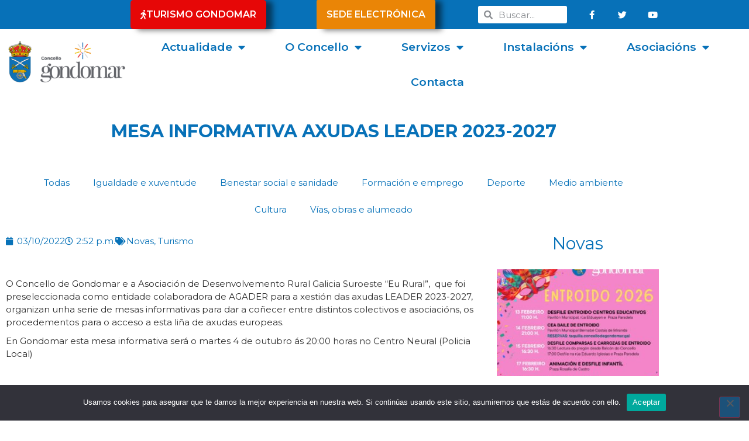

--- FILE ---
content_type: text/html; charset=UTF-8
request_url: https://concellodegondomar.gal/mesa-informativa-axudas-leader-2023-2027/
body_size: 18287
content:
<!doctype html>
<html lang="gl-ES">
<head>
	<meta charset="UTF-8">
	<meta name="viewport" content="width=device-width, initial-scale=1">
	<link rel="profile" href="https://gmpg.org/xfn/11">
	<meta name='robots' content='index, follow, max-image-preview:large, max-snippet:-1, max-video-preview:-1' />

	<!-- This site is optimized with the Yoast SEO plugin v26.6 - https://yoast.com/wordpress/plugins/seo/ -->
	<title>MESA INFORMATIVA AXUDAS LEADER 2023-2027 - Concello de Gondomar</title>
	<link rel="canonical" href="https://concellodegondomar.gal/mesa-informativa-axudas-leader-2023-2027/" />
	<meta property="og:locale" content="gl_ES" />
	<meta property="og:type" content="article" />
	<meta property="og:title" content="MESA INFORMATIVA AXUDAS LEADER 2023-2027 - Concello de Gondomar" />
	<meta property="og:description" content="O Concello de Gondomar e a Asociación de Desenvolvemento Rural Galicia Suroeste &#8220;Eu Rural&#8221;,  que foi preseleccionada como entidade colaboradora de AGADER para a xestión das axudas LEADER 2023-2027, organizan unha serie de mesas informativas para dar a coñecer entre distintos colectivos e asociacións, os procedementos para o acceso a esta liña de axudas europeas. [&hellip;]" />
	<meta property="og:url" content="https://concellodegondomar.gal/mesa-informativa-axudas-leader-2023-2027/" />
	<meta property="og:site_name" content="Concello de Gondomar" />
	<meta property="article:published_time" content="2022-10-03T12:52:48+00:00" />
	<meta property="article:modified_time" content="2022-10-03T12:54:32+00:00" />
	<meta property="og:image" content="https://concellodegondomar.gal/wp-content/uploads/2022/10/CARTEL-MESA-INFORMATIVA-EU-RURAL.png" />
	<meta property="og:image:width" content="1081" />
	<meta property="og:image:height" content="1081" />
	<meta property="og:image:type" content="image/png" />
	<meta name="author" content="Municipio de Gondomar" />
	<meta name="twitter:card" content="summary_large_image" />
	<meta name="twitter:label1" content="Escrito por" />
	<meta name="twitter:data1" content="Municipio de Gondomar" />
	<meta name="twitter:label2" content="Tempo de lectura" />
	<meta name="twitter:data2" content="1 minuto" />
	<script type="application/ld+json" class="yoast-schema-graph">{"@context":"https://schema.org","@graph":[{"@type":"Article","@id":"https://concellodegondomar.gal/mesa-informativa-axudas-leader-2023-2027/#article","isPartOf":{"@id":"https://concellodegondomar.gal/mesa-informativa-axudas-leader-2023-2027/"},"author":{"name":"Municipio de Gondomar","@id":"https://concellodegondomar.gal/#/schema/person/cd1277875bfce117f3a870e88eeeaa51"},"headline":"MESA INFORMATIVA AXUDAS LEADER 2023-2027","datePublished":"2022-10-03T12:52:48+00:00","dateModified":"2022-10-03T12:54:32+00:00","mainEntityOfPage":{"@id":"https://concellodegondomar.gal/mesa-informativa-axudas-leader-2023-2027/"},"wordCount":83,"publisher":{"@id":"https://concellodegondomar.gal/#organization"},"articleSection":["Novas","Turismo"],"inLanguage":"gl-ES"},{"@type":"WebPage","@id":"https://concellodegondomar.gal/mesa-informativa-axudas-leader-2023-2027/","url":"https://concellodegondomar.gal/mesa-informativa-axudas-leader-2023-2027/","name":"MESA INFORMATIVA AXUDAS LEADER 2023-2027 - Concello de Gondomar","isPartOf":{"@id":"https://concellodegondomar.gal/#website"},"datePublished":"2022-10-03T12:52:48+00:00","dateModified":"2022-10-03T12:54:32+00:00","breadcrumb":{"@id":"https://concellodegondomar.gal/mesa-informativa-axudas-leader-2023-2027/#breadcrumb"},"inLanguage":"gl-ES","potentialAction":[{"@type":"ReadAction","target":["https://concellodegondomar.gal/mesa-informativa-axudas-leader-2023-2027/"]}]},{"@type":"BreadcrumbList","@id":"https://concellodegondomar.gal/mesa-informativa-axudas-leader-2023-2027/#breadcrumb","itemListElement":[{"@type":"ListItem","position":1,"name":"Portada","item":"https://concellodegondomar.gal/"},{"@type":"ListItem","position":2,"name":"MESA INFORMATIVA AXUDAS LEADER 2023-2027"}]},{"@type":"WebSite","@id":"https://concellodegondomar.gal/#website","url":"https://concellodegondomar.gal/","name":"Concello de Gondomar","description":"Moito por descubrir","publisher":{"@id":"https://concellodegondomar.gal/#organization"},"potentialAction":[{"@type":"SearchAction","target":{"@type":"EntryPoint","urlTemplate":"https://concellodegondomar.gal/?s={search_term_string}"},"query-input":{"@type":"PropertyValueSpecification","valueRequired":true,"valueName":"search_term_string"}}],"inLanguage":"gl-ES"},{"@type":"Organization","@id":"https://concellodegondomar.gal/#organization","name":"Concello de Gondomar","url":"https://concellodegondomar.gal/","logo":{"@type":"ImageObject","inLanguage":"gl-ES","@id":"https://concellodegondomar.gal/#/schema/logo/image/","url":"https://concellodegondomar.gal/wp-content/uploads/2021/12/Gondomarescudo-color-ajustado.png","contentUrl":"https://concellodegondomar.gal/wp-content/uploads/2021/12/Gondomarescudo-color-ajustado.png","width":1225,"height":551,"caption":"Concello de Gondomar"},"image":{"@id":"https://concellodegondomar.gal/#/schema/logo/image/"}},{"@type":"Person","@id":"https://concellodegondomar.gal/#/schema/person/cd1277875bfce117f3a870e88eeeaa51","name":"Municipio de Gondomar","image":{"@type":"ImageObject","inLanguage":"gl-ES","@id":"https://concellodegondomar.gal/#/schema/person/image/","url":"https://secure.gravatar.com/avatar/5b4969621281ce2a7696b47af1d6e5a39a3a62bef06c3fa723fe7a6223b25a2e?s=96&r=g","contentUrl":"https://secure.gravatar.com/avatar/5b4969621281ce2a7696b47af1d6e5a39a3a62bef06c3fa723fe7a6223b25a2e?s=96&r=g","caption":"Municipio de Gondomar"},"url":"https://concellodegondomar.gal/author/concello-de-gondomar/"}]}</script>
	<!-- / Yoast SEO plugin. -->


<link rel='dns-prefetch' href='//www.googletagmanager.com' />
<link rel="alternate" type="application/rss+xml" title="Concello de Gondomar &raquo; Feed" href="https://concellodegondomar.gal/feed/" />
<link rel="alternate" type="application/rss+xml" title="Concello de Gondomar &raquo; Feed de comentarios" href="https://concellodegondomar.gal/comments/feed/" />
<link rel="alternate" title="oEmbed (JSON)" type="application/json+oembed" href="https://concellodegondomar.gal/wp-json/oembed/1.0/embed?url=https%3A%2F%2Fconcellodegondomar.gal%2Fmesa-informativa-axudas-leader-2023-2027%2F" />
<link rel="alternate" title="oEmbed (XML)" type="text/xml+oembed" href="https://concellodegondomar.gal/wp-json/oembed/1.0/embed?url=https%3A%2F%2Fconcellodegondomar.gal%2Fmesa-informativa-axudas-leader-2023-2027%2F&#038;format=xml" />
<style id='wp-img-auto-sizes-contain-inline-css'>
img:is([sizes=auto i],[sizes^="auto," i]){contain-intrinsic-size:3000px 1500px}
/*# sourceURL=wp-img-auto-sizes-contain-inline-css */
</style>

<style id='wp-emoji-styles-inline-css'>

	img.wp-smiley, img.emoji {
		display: inline !important;
		border: none !important;
		box-shadow: none !important;
		height: 1em !important;
		width: 1em !important;
		margin: 0 0.07em !important;
		vertical-align: -0.1em !important;
		background: none !important;
		padding: 0 !important;
	}
/*# sourceURL=wp-emoji-styles-inline-css */
</style>
<link rel='stylesheet' id='wp-block-library-css' href='https://concellodegondomar.gal/wp-includes/css/dist/block-library/style.min.css?ver=e540fd854ec65faffade43e47f5b1976' media='all' />
<style id='pdfemb-pdf-embedder-viewer-style-inline-css'>
.wp-block-pdfemb-pdf-embedder-viewer{max-width:none}

/*# sourceURL=https://concellodegondomar.gal/wp-content/plugins/pdf-embedder/block/build/style-index.css */
</style>
<style id='global-styles-inline-css'>
:root{--wp--preset--aspect-ratio--square: 1;--wp--preset--aspect-ratio--4-3: 4/3;--wp--preset--aspect-ratio--3-4: 3/4;--wp--preset--aspect-ratio--3-2: 3/2;--wp--preset--aspect-ratio--2-3: 2/3;--wp--preset--aspect-ratio--16-9: 16/9;--wp--preset--aspect-ratio--9-16: 9/16;--wp--preset--color--black: #000000;--wp--preset--color--cyan-bluish-gray: #abb8c3;--wp--preset--color--white: #ffffff;--wp--preset--color--pale-pink: #f78da7;--wp--preset--color--vivid-red: #cf2e2e;--wp--preset--color--luminous-vivid-orange: #ff6900;--wp--preset--color--luminous-vivid-amber: #fcb900;--wp--preset--color--light-green-cyan: #7bdcb5;--wp--preset--color--vivid-green-cyan: #00d084;--wp--preset--color--pale-cyan-blue: #8ed1fc;--wp--preset--color--vivid-cyan-blue: #0693e3;--wp--preset--color--vivid-purple: #9b51e0;--wp--preset--gradient--vivid-cyan-blue-to-vivid-purple: linear-gradient(135deg,rgb(6,147,227) 0%,rgb(155,81,224) 100%);--wp--preset--gradient--light-green-cyan-to-vivid-green-cyan: linear-gradient(135deg,rgb(122,220,180) 0%,rgb(0,208,130) 100%);--wp--preset--gradient--luminous-vivid-amber-to-luminous-vivid-orange: linear-gradient(135deg,rgb(252,185,0) 0%,rgb(255,105,0) 100%);--wp--preset--gradient--luminous-vivid-orange-to-vivid-red: linear-gradient(135deg,rgb(255,105,0) 0%,rgb(207,46,46) 100%);--wp--preset--gradient--very-light-gray-to-cyan-bluish-gray: linear-gradient(135deg,rgb(238,238,238) 0%,rgb(169,184,195) 100%);--wp--preset--gradient--cool-to-warm-spectrum: linear-gradient(135deg,rgb(74,234,220) 0%,rgb(151,120,209) 20%,rgb(207,42,186) 40%,rgb(238,44,130) 60%,rgb(251,105,98) 80%,rgb(254,248,76) 100%);--wp--preset--gradient--blush-light-purple: linear-gradient(135deg,rgb(255,206,236) 0%,rgb(152,150,240) 100%);--wp--preset--gradient--blush-bordeaux: linear-gradient(135deg,rgb(254,205,165) 0%,rgb(254,45,45) 50%,rgb(107,0,62) 100%);--wp--preset--gradient--luminous-dusk: linear-gradient(135deg,rgb(255,203,112) 0%,rgb(199,81,192) 50%,rgb(65,88,208) 100%);--wp--preset--gradient--pale-ocean: linear-gradient(135deg,rgb(255,245,203) 0%,rgb(182,227,212) 50%,rgb(51,167,181) 100%);--wp--preset--gradient--electric-grass: linear-gradient(135deg,rgb(202,248,128) 0%,rgb(113,206,126) 100%);--wp--preset--gradient--midnight: linear-gradient(135deg,rgb(2,3,129) 0%,rgb(40,116,252) 100%);--wp--preset--font-size--small: 13px;--wp--preset--font-size--medium: 20px;--wp--preset--font-size--large: 36px;--wp--preset--font-size--x-large: 42px;--wp--preset--spacing--20: 0.44rem;--wp--preset--spacing--30: 0.67rem;--wp--preset--spacing--40: 1rem;--wp--preset--spacing--50: 1.5rem;--wp--preset--spacing--60: 2.25rem;--wp--preset--spacing--70: 3.38rem;--wp--preset--spacing--80: 5.06rem;--wp--preset--shadow--natural: 6px 6px 9px rgba(0, 0, 0, 0.2);--wp--preset--shadow--deep: 12px 12px 50px rgba(0, 0, 0, 0.4);--wp--preset--shadow--sharp: 6px 6px 0px rgba(0, 0, 0, 0.2);--wp--preset--shadow--outlined: 6px 6px 0px -3px rgb(255, 255, 255), 6px 6px rgb(0, 0, 0);--wp--preset--shadow--crisp: 6px 6px 0px rgb(0, 0, 0);}:root { --wp--style--global--content-size: 800px;--wp--style--global--wide-size: 1200px; }:where(body) { margin: 0; }.wp-site-blocks > .alignleft { float: left; margin-right: 2em; }.wp-site-blocks > .alignright { float: right; margin-left: 2em; }.wp-site-blocks > .aligncenter { justify-content: center; margin-left: auto; margin-right: auto; }:where(.wp-site-blocks) > * { margin-block-start: 24px; margin-block-end: 0; }:where(.wp-site-blocks) > :first-child { margin-block-start: 0; }:where(.wp-site-blocks) > :last-child { margin-block-end: 0; }:root { --wp--style--block-gap: 24px; }:root :where(.is-layout-flow) > :first-child{margin-block-start: 0;}:root :where(.is-layout-flow) > :last-child{margin-block-end: 0;}:root :where(.is-layout-flow) > *{margin-block-start: 24px;margin-block-end: 0;}:root :where(.is-layout-constrained) > :first-child{margin-block-start: 0;}:root :where(.is-layout-constrained) > :last-child{margin-block-end: 0;}:root :where(.is-layout-constrained) > *{margin-block-start: 24px;margin-block-end: 0;}:root :where(.is-layout-flex){gap: 24px;}:root :where(.is-layout-grid){gap: 24px;}.is-layout-flow > .alignleft{float: left;margin-inline-start: 0;margin-inline-end: 2em;}.is-layout-flow > .alignright{float: right;margin-inline-start: 2em;margin-inline-end: 0;}.is-layout-flow > .aligncenter{margin-left: auto !important;margin-right: auto !important;}.is-layout-constrained > .alignleft{float: left;margin-inline-start: 0;margin-inline-end: 2em;}.is-layout-constrained > .alignright{float: right;margin-inline-start: 2em;margin-inline-end: 0;}.is-layout-constrained > .aligncenter{margin-left: auto !important;margin-right: auto !important;}.is-layout-constrained > :where(:not(.alignleft):not(.alignright):not(.alignfull)){max-width: var(--wp--style--global--content-size);margin-left: auto !important;margin-right: auto !important;}.is-layout-constrained > .alignwide{max-width: var(--wp--style--global--wide-size);}body .is-layout-flex{display: flex;}.is-layout-flex{flex-wrap: wrap;align-items: center;}.is-layout-flex > :is(*, div){margin: 0;}body .is-layout-grid{display: grid;}.is-layout-grid > :is(*, div){margin: 0;}body{padding-top: 0px;padding-right: 0px;padding-bottom: 0px;padding-left: 0px;}a:where(:not(.wp-element-button)){text-decoration: underline;}:root :where(.wp-element-button, .wp-block-button__link){background-color: #32373c;border-width: 0;color: #fff;font-family: inherit;font-size: inherit;font-style: inherit;font-weight: inherit;letter-spacing: inherit;line-height: inherit;padding-top: calc(0.667em + 2px);padding-right: calc(1.333em + 2px);padding-bottom: calc(0.667em + 2px);padding-left: calc(1.333em + 2px);text-decoration: none;text-transform: inherit;}.has-black-color{color: var(--wp--preset--color--black) !important;}.has-cyan-bluish-gray-color{color: var(--wp--preset--color--cyan-bluish-gray) !important;}.has-white-color{color: var(--wp--preset--color--white) !important;}.has-pale-pink-color{color: var(--wp--preset--color--pale-pink) !important;}.has-vivid-red-color{color: var(--wp--preset--color--vivid-red) !important;}.has-luminous-vivid-orange-color{color: var(--wp--preset--color--luminous-vivid-orange) !important;}.has-luminous-vivid-amber-color{color: var(--wp--preset--color--luminous-vivid-amber) !important;}.has-light-green-cyan-color{color: var(--wp--preset--color--light-green-cyan) !important;}.has-vivid-green-cyan-color{color: var(--wp--preset--color--vivid-green-cyan) !important;}.has-pale-cyan-blue-color{color: var(--wp--preset--color--pale-cyan-blue) !important;}.has-vivid-cyan-blue-color{color: var(--wp--preset--color--vivid-cyan-blue) !important;}.has-vivid-purple-color{color: var(--wp--preset--color--vivid-purple) !important;}.has-black-background-color{background-color: var(--wp--preset--color--black) !important;}.has-cyan-bluish-gray-background-color{background-color: var(--wp--preset--color--cyan-bluish-gray) !important;}.has-white-background-color{background-color: var(--wp--preset--color--white) !important;}.has-pale-pink-background-color{background-color: var(--wp--preset--color--pale-pink) !important;}.has-vivid-red-background-color{background-color: var(--wp--preset--color--vivid-red) !important;}.has-luminous-vivid-orange-background-color{background-color: var(--wp--preset--color--luminous-vivid-orange) !important;}.has-luminous-vivid-amber-background-color{background-color: var(--wp--preset--color--luminous-vivid-amber) !important;}.has-light-green-cyan-background-color{background-color: var(--wp--preset--color--light-green-cyan) !important;}.has-vivid-green-cyan-background-color{background-color: var(--wp--preset--color--vivid-green-cyan) !important;}.has-pale-cyan-blue-background-color{background-color: var(--wp--preset--color--pale-cyan-blue) !important;}.has-vivid-cyan-blue-background-color{background-color: var(--wp--preset--color--vivid-cyan-blue) !important;}.has-vivid-purple-background-color{background-color: var(--wp--preset--color--vivid-purple) !important;}.has-black-border-color{border-color: var(--wp--preset--color--black) !important;}.has-cyan-bluish-gray-border-color{border-color: var(--wp--preset--color--cyan-bluish-gray) !important;}.has-white-border-color{border-color: var(--wp--preset--color--white) !important;}.has-pale-pink-border-color{border-color: var(--wp--preset--color--pale-pink) !important;}.has-vivid-red-border-color{border-color: var(--wp--preset--color--vivid-red) !important;}.has-luminous-vivid-orange-border-color{border-color: var(--wp--preset--color--luminous-vivid-orange) !important;}.has-luminous-vivid-amber-border-color{border-color: var(--wp--preset--color--luminous-vivid-amber) !important;}.has-light-green-cyan-border-color{border-color: var(--wp--preset--color--light-green-cyan) !important;}.has-vivid-green-cyan-border-color{border-color: var(--wp--preset--color--vivid-green-cyan) !important;}.has-pale-cyan-blue-border-color{border-color: var(--wp--preset--color--pale-cyan-blue) !important;}.has-vivid-cyan-blue-border-color{border-color: var(--wp--preset--color--vivid-cyan-blue) !important;}.has-vivid-purple-border-color{border-color: var(--wp--preset--color--vivid-purple) !important;}.has-vivid-cyan-blue-to-vivid-purple-gradient-background{background: var(--wp--preset--gradient--vivid-cyan-blue-to-vivid-purple) !important;}.has-light-green-cyan-to-vivid-green-cyan-gradient-background{background: var(--wp--preset--gradient--light-green-cyan-to-vivid-green-cyan) !important;}.has-luminous-vivid-amber-to-luminous-vivid-orange-gradient-background{background: var(--wp--preset--gradient--luminous-vivid-amber-to-luminous-vivid-orange) !important;}.has-luminous-vivid-orange-to-vivid-red-gradient-background{background: var(--wp--preset--gradient--luminous-vivid-orange-to-vivid-red) !important;}.has-very-light-gray-to-cyan-bluish-gray-gradient-background{background: var(--wp--preset--gradient--very-light-gray-to-cyan-bluish-gray) !important;}.has-cool-to-warm-spectrum-gradient-background{background: var(--wp--preset--gradient--cool-to-warm-spectrum) !important;}.has-blush-light-purple-gradient-background{background: var(--wp--preset--gradient--blush-light-purple) !important;}.has-blush-bordeaux-gradient-background{background: var(--wp--preset--gradient--blush-bordeaux) !important;}.has-luminous-dusk-gradient-background{background: var(--wp--preset--gradient--luminous-dusk) !important;}.has-pale-ocean-gradient-background{background: var(--wp--preset--gradient--pale-ocean) !important;}.has-electric-grass-gradient-background{background: var(--wp--preset--gradient--electric-grass) !important;}.has-midnight-gradient-background{background: var(--wp--preset--gradient--midnight) !important;}.has-small-font-size{font-size: var(--wp--preset--font-size--small) !important;}.has-medium-font-size{font-size: var(--wp--preset--font-size--medium) !important;}.has-large-font-size{font-size: var(--wp--preset--font-size--large) !important;}.has-x-large-font-size{font-size: var(--wp--preset--font-size--x-large) !important;}
:root :where(.wp-block-pullquote){font-size: 1.5em;line-height: 1.6;}
/*# sourceURL=global-styles-inline-css */
</style>
<link rel='stylesheet' id='cookie-notice-front-css' href='https://concellodegondomar.gal/wp-content/plugins/cookie-notice/css/front.min.css?ver=2.5.11' media='all' />
<link rel='stylesheet' id='wp-polls-css' href='https://concellodegondomar.gal/wp-content/plugins/wp-polls/polls-css.css?ver=2.77.3' media='all' />
<style id='wp-polls-inline-css'>
.wp-polls .pollbar {
	margin: 1px;
	font-size: 8px;
	line-height: 10px;
	height: 10px;
	background-image: url('https://concellodegondomar.gal/wp-content/plugins/wp-polls/images/default_gradient/pollbg.gif');
	border: 1px solid #c8c8c8;
}

/*# sourceURL=wp-polls-inline-css */
</style>
<link rel='stylesheet' id='hello-elementor-css' href='https://concellodegondomar.gal/wp-content/themes/hello-elementor/assets/css/reset.css?ver=3.4.5' media='all' />
<link rel='stylesheet' id='hello-elementor-theme-style-css' href='https://concellodegondomar.gal/wp-content/themes/hello-elementor/assets/css/theme.css?ver=3.4.5' media='all' />
<link rel='stylesheet' id='chld_thm_cfg_child-css' href='https://concellodegondomar.gal/wp-content/themes/hello-elementor-child/style.css?ver=e540fd854ec65faffade43e47f5b1976' media='all' />
<link rel='stylesheet' id='hello-elementor-header-footer-css' href='https://concellodegondomar.gal/wp-content/themes/hello-elementor/assets/css/header-footer.css?ver=3.4.5' media='all' />
<link rel='stylesheet' id='elementor-frontend-css' href='https://concellodegondomar.gal/wp-content/plugins/elementor/assets/css/frontend.min.css?ver=3.34.0' media='all' />
<link rel='stylesheet' id='elementor-post-6-css' href='https://concellodegondomar.gal/wp-content/uploads/elementor/css/post-6.css?ver=1769571076' media='all' />
<link rel='stylesheet' id='widget-search-form-css' href='https://concellodegondomar.gal/wp-content/plugins/elementor-pro/assets/css/widget-search-form.min.css?ver=3.34.0' media='all' />
<link rel='stylesheet' id='elementor-icons-shared-0-css' href='https://concellodegondomar.gal/wp-content/plugins/elementor/assets/lib/font-awesome/css/fontawesome.min.css?ver=5.15.3' media='all' />
<link rel='stylesheet' id='elementor-icons-fa-solid-css' href='https://concellodegondomar.gal/wp-content/plugins/elementor/assets/lib/font-awesome/css/solid.min.css?ver=5.15.3' media='all' />
<link rel='stylesheet' id='widget-social-icons-css' href='https://concellodegondomar.gal/wp-content/plugins/elementor/assets/css/widget-social-icons.min.css?ver=3.34.0' media='all' />
<link rel='stylesheet' id='e-apple-webkit-css' href='https://concellodegondomar.gal/wp-content/plugins/elementor/assets/css/conditionals/apple-webkit.min.css?ver=3.34.0' media='all' />
<link rel='stylesheet' id='widget-image-css' href='https://concellodegondomar.gal/wp-content/plugins/elementor/assets/css/widget-image.min.css?ver=3.34.0' media='all' />
<link rel='stylesheet' id='widget-nav-menu-css' href='https://concellodegondomar.gal/wp-content/plugins/elementor-pro/assets/css/widget-nav-menu.min.css?ver=3.34.0' media='all' />
<link rel='stylesheet' id='widget-divider-css' href='https://concellodegondomar.gal/wp-content/plugins/elementor/assets/css/widget-divider.min.css?ver=3.34.0' media='all' />
<link rel='stylesheet' id='widget-heading-css' href='https://concellodegondomar.gal/wp-content/plugins/elementor/assets/css/widget-heading.min.css?ver=3.34.0' media='all' />
<link rel='stylesheet' id='widget-form-css' href='https://concellodegondomar.gal/wp-content/plugins/elementor-pro/assets/css/widget-form.min.css?ver=3.34.0' media='all' />
<link rel='stylesheet' id='e-animation-grow-css' href='https://concellodegondomar.gal/wp-content/plugins/elementor/assets/lib/animations/styles/e-animation-grow.min.css?ver=3.34.0' media='all' />
<link rel='stylesheet' id='e-animation-fadeIn-css' href='https://concellodegondomar.gal/wp-content/plugins/elementor/assets/lib/animations/styles/fadeIn.min.css?ver=3.34.0' media='all' />
<link rel='stylesheet' id='e-animation-fadeInUp-css' href='https://concellodegondomar.gal/wp-content/plugins/elementor/assets/lib/animations/styles/fadeInUp.min.css?ver=3.34.0' media='all' />
<link rel='stylesheet' id='widget-post-info-css' href='https://concellodegondomar.gal/wp-content/plugins/elementor-pro/assets/css/widget-post-info.min.css?ver=3.34.0' media='all' />
<link rel='stylesheet' id='widget-icon-list-css' href='https://concellodegondomar.gal/wp-content/plugins/elementor/assets/css/widget-icon-list.min.css?ver=3.34.0' media='all' />
<link rel='stylesheet' id='elementor-icons-fa-regular-css' href='https://concellodegondomar.gal/wp-content/plugins/elementor/assets/lib/font-awesome/css/regular.min.css?ver=5.15.3' media='all' />
<link rel='stylesheet' id='widget-posts-css' href='https://concellodegondomar.gal/wp-content/plugins/elementor-pro/assets/css/widget-posts.min.css?ver=3.34.0' media='all' />
<link rel='stylesheet' id='widget-post-navigation-css' href='https://concellodegondomar.gal/wp-content/plugins/elementor-pro/assets/css/widget-post-navigation.min.css?ver=3.34.0' media='all' />
<link rel='stylesheet' id='elementor-icons-css' href='https://concellodegondomar.gal/wp-content/plugins/elementor/assets/lib/eicons/css/elementor-icons.min.css?ver=5.45.0' media='all' />
<link rel='stylesheet' id='elementor-post-191-css' href='https://concellodegondomar.gal/wp-content/uploads/elementor/css/post-191.css?ver=1769571076' media='all' />
<link rel='stylesheet' id='elementor-post-201-css' href='https://concellodegondomar.gal/wp-content/uploads/elementor/css/post-201.css?ver=1769571076' media='all' />
<link rel='stylesheet' id='elementor-post-1840-css' href='https://concellodegondomar.gal/wp-content/uploads/elementor/css/post-1840.css?ver=1769571200' media='all' />
<link rel='stylesheet' id='__EPYT__style-css' href='https://concellodegondomar.gal/wp-content/plugins/youtube-embed-plus/styles/ytprefs.min.css?ver=14.2.4' media='all' />
<style id='__EPYT__style-inline-css'>

                .epyt-gallery-thumb {
                        width: 33.333%;
                }
                
/*# sourceURL=__EPYT__style-inline-css */
</style>
<link rel='stylesheet' id='elementor-gf-montserrat-css' href='https://fonts.googleapis.com/css?family=Montserrat:100,100italic,200,200italic,300,300italic,400,400italic,500,500italic,600,600italic,700,700italic,800,800italic,900,900italic&#038;display=auto' media='all' />
<link rel='stylesheet' id='elementor-gf-montserratalternates-css' href='https://fonts.googleapis.com/css?family=Montserrat+Alternates:100,100italic,200,200italic,300,300italic,400,400italic,500,500italic,600,600italic,700,700italic,800,800italic,900,900italic&#038;display=auto' media='all' />
<link rel='stylesheet' id='elementor-gf-rubik-css' href='https://fonts.googleapis.com/css?family=Rubik:100,100italic,200,200italic,300,300italic,400,400italic,500,500italic,600,600italic,700,700italic,800,800italic,900,900italic&#038;display=auto' media='all' />
<link rel='stylesheet' id='elementor-icons-fa-brands-css' href='https://concellodegondomar.gal/wp-content/plugins/elementor/assets/lib/font-awesome/css/brands.min.css?ver=5.15.3' media='all' />
<script id="cookie-notice-front-js-before">
var cnArgs = {"ajaxUrl":"https:\/\/concellodegondomar.gal\/wp-admin\/admin-ajax.php","nonce":"8fceb5ec82","hideEffect":"fade","position":"bottom","onScroll":false,"onScrollOffset":100,"onClick":false,"cookieName":"cookie_notice_accepted","cookieTime":2592000,"cookieTimeRejected":2592000,"globalCookie":false,"redirection":false,"cache":true,"revokeCookies":false,"revokeCookiesOpt":"automatic"};

//# sourceURL=cookie-notice-front-js-before
</script>
<script src="https://concellodegondomar.gal/wp-content/plugins/cookie-notice/js/front.min.js?ver=2.5.11" id="cookie-notice-front-js"></script>
<script src="https://concellodegondomar.gal/wp-includes/js/jquery/jquery.min.js?ver=3.7.1" id="jquery-core-js"></script>
<script src="https://concellodegondomar.gal/wp-includes/js/jquery/jquery-migrate.min.js?ver=3.4.1" id="jquery-migrate-js"></script>

<!-- Google tag (gtag.js) snippet added by Site Kit -->
<!-- Fragmento de código de Google Analytics engadido por Site Kit -->
<script src="https://www.googletagmanager.com/gtag/js?id=G-5LBN7JK1LN" id="google_gtagjs-js" async></script>
<script id="google_gtagjs-js-after">
window.dataLayer = window.dataLayer || [];function gtag(){dataLayer.push(arguments);}
gtag("set","linker",{"domains":["concellodegondomar.gal"]});
gtag("js", new Date());
gtag("set", "developer_id.dZTNiMT", true);
gtag("config", "G-5LBN7JK1LN");
//# sourceURL=google_gtagjs-js-after
</script>
<script id="__ytprefs__-js-extra">
var _EPYT_ = {"ajaxurl":"https://concellodegondomar.gal/wp-admin/admin-ajax.php","security":"44c68034dc","gallery_scrolloffset":"20","eppathtoscripts":"https://concellodegondomar.gal/wp-content/plugins/youtube-embed-plus/scripts/","eppath":"https://concellodegondomar.gal/wp-content/plugins/youtube-embed-plus/","epresponsiveselector":"[\"iframe.__youtube_prefs_widget__\"]","epdovol":"1","version":"14.2.4","evselector":"iframe.__youtube_prefs__[src], iframe[src*=\"youtube.com/embed/\"], iframe[src*=\"youtube-nocookie.com/embed/\"]","ajax_compat":"","maxres_facade":"eager","ytapi_load":"light","pause_others":"","stopMobileBuffer":"1","facade_mode":"","not_live_on_channel":""};
//# sourceURL=__ytprefs__-js-extra
</script>
<script src="https://concellodegondomar.gal/wp-content/plugins/youtube-embed-plus/scripts/ytprefs.min.js?ver=14.2.4" id="__ytprefs__-js"></script>
<link rel="https://api.w.org/" href="https://concellodegondomar.gal/wp-json/" /><link rel="alternate" title="JSON" type="application/json" href="https://concellodegondomar.gal/wp-json/wp/v2/posts/5197" /><link rel="EditURI" type="application/rsd+xml" title="RSD" href="https://concellodegondomar.gal/xmlrpc.php?rsd" />

<link rel='shortlink' href='https://concellodegondomar.gal/?p=5197' />
<meta name="generator" content="Site Kit by Google 1.168.0" /><meta name="generator" content="Elementor 3.34.0; features: additional_custom_breakpoints; settings: css_print_method-external, google_font-enabled, font_display-auto">
			<style>
				.e-con.e-parent:nth-of-type(n+4):not(.e-lazyloaded):not(.e-no-lazyload),
				.e-con.e-parent:nth-of-type(n+4):not(.e-lazyloaded):not(.e-no-lazyload) * {
					background-image: none !important;
				}
				@media screen and (max-height: 1024px) {
					.e-con.e-parent:nth-of-type(n+3):not(.e-lazyloaded):not(.e-no-lazyload),
					.e-con.e-parent:nth-of-type(n+3):not(.e-lazyloaded):not(.e-no-lazyload) * {
						background-image: none !important;
					}
				}
				@media screen and (max-height: 640px) {
					.e-con.e-parent:nth-of-type(n+2):not(.e-lazyloaded):not(.e-no-lazyload),
					.e-con.e-parent:nth-of-type(n+2):not(.e-lazyloaded):not(.e-no-lazyload) * {
						background-image: none !important;
					}
				}
			</style>
			<noscript><style>.lazyload[data-src]{display:none !important;}</style></noscript><style>.lazyload{background-image:none !important;}.lazyload:before{background-image:none !important;}</style><link rel="icon" href="https://concellodegondomar.gal/wp-content/uploads/2021/12/Gondomar-solo-logo-fondo-blanco-150x150.jpg" sizes="32x32" />
<link rel="icon" href="https://concellodegondomar.gal/wp-content/uploads/2021/12/Gondomar-solo-logo-fondo-blanco-300x300.jpg" sizes="192x192" />
<link rel="apple-touch-icon" href="https://concellodegondomar.gal/wp-content/uploads/2021/12/Gondomar-solo-logo-fondo-blanco-300x300.jpg" />
<meta name="msapplication-TileImage" content="https://concellodegondomar.gal/wp-content/uploads/2021/12/Gondomar-solo-logo-fondo-blanco-300x300.jpg" />
</head>
<body data-rsssl=1 class="wp-singular post-template-default single single-post postid-5197 single-format-standard wp-custom-logo wp-embed-responsive wp-theme-hello-elementor wp-child-theme-hello-elementor-child cookies-not-set hello-elementor-default elementor-default elementor-kit-6 elementor-page-1840">


<a class="skip-link screen-reader-text" href="#content">Ir o contido</a>

		<header data-elementor-type="header" data-elementor-id="191" class="elementor elementor-191 elementor-location-header" data-elementor-post-type="elementor_library">
					<section class="elementor-section elementor-top-section elementor-element elementor-element-2deed17d elementor-section-content-middle elementor-section-boxed elementor-section-height-default elementor-section-height-default" data-id="2deed17d" data-element_type="section" data-settings="{&quot;background_background&quot;:&quot;classic&quot;}">
						<div class="elementor-container elementor-column-gap-no">
					<div class="elementor-column elementor-col-25 elementor-top-column elementor-element elementor-element-31781ec2" data-id="31781ec2" data-element_type="column">
			<div class="elementor-widget-wrap elementor-element-populated">
						<div class="elementor-element elementor-element-ecad2a5 elementor-mobile-align-center elementor-widget__width-initial elementor-align-right elementor-widget elementor-widget-button" data-id="ecad2a5" data-element_type="widget" data-widget_type="button.default">
				<div class="elementor-widget-container">
									<div class="elementor-button-wrapper">
					<a class="elementor-button elementor-button-link elementor-size-lg" href="https://turismo.concellodegondomar.gal">
						<span class="elementor-button-content-wrapper">
						<span class="elementor-button-icon">
				<i aria-hidden="true" class="fas fa-walking"></i>			</span>
									<span class="elementor-button-text">TURISMO GONDOMAR</span>
					</span>
					</a>
				</div>
								</div>
				</div>
					</div>
		</div>
				<div class="elementor-column elementor-col-25 elementor-top-column elementor-element elementor-element-13d73e7a" data-id="13d73e7a" data-element_type="column">
			<div class="elementor-widget-wrap elementor-element-populated">
						<div class="elementor-element elementor-element-cbfa6cf elementor-mobile-align-center elementor-widget__width-initial elementor-widget elementor-widget-button" data-id="cbfa6cf" data-element_type="widget" data-widget_type="button.default">
				<div class="elementor-widget-container">
									<div class="elementor-button-wrapper">
					<a class="elementor-button elementor-button-link elementor-size-xs" href="https://concellodegondomar.sedelectronica.gal/info.1">
						<span class="elementor-button-content-wrapper">
									<span class="elementor-button-text">Sede electrónica</span>
					</span>
					</a>
				</div>
								</div>
				</div>
					</div>
		</div>
				<div class="elementor-column elementor-col-25 elementor-top-column elementor-element elementor-element-3f7654c" data-id="3f7654c" data-element_type="column">
			<div class="elementor-widget-wrap elementor-element-populated">
						<div class="elementor-element elementor-element-824efde elementor-search-form--skin-minimal elementor-widget__width-initial elementor-widget elementor-widget-search-form" data-id="824efde" data-element_type="widget" data-settings="{&quot;skin&quot;:&quot;minimal&quot;}" data-widget_type="search-form.default">
				<div class="elementor-widget-container">
							<search role="search">
			<form class="elementor-search-form" action="https://concellodegondomar.gal" method="get">
												<div class="elementor-search-form__container">
					<label class="elementor-screen-only" for="elementor-search-form-824efde">Search</label>

											<div class="elementor-search-form__icon">
							<i aria-hidden="true" class="fas fa-search"></i>							<span class="elementor-screen-only">Search</span>
						</div>
					
					<input id="elementor-search-form-824efde" placeholder="Buscar..." class="elementor-search-form__input" type="search" name="s" value="">
					
					
									</div>
			</form>
		</search>
						</div>
				</div>
					</div>
		</div>
				<div class="elementor-column elementor-col-25 elementor-top-column elementor-element elementor-element-f08cbb7" data-id="f08cbb7" data-element_type="column">
			<div class="elementor-widget-wrap elementor-element-populated">
						<div class="elementor-element elementor-element-5ae9081 e-grid-align-right elementor-shape-square e-grid-align-mobile-center elementor-grid-0 elementor-widget elementor-widget-social-icons" data-id="5ae9081" data-element_type="widget" data-widget_type="social-icons.default">
				<div class="elementor-widget-container">
							<div class="elementor-social-icons-wrapper elementor-grid" role="list">
							<span class="elementor-grid-item" role="listitem">
					<a class="elementor-icon elementor-social-icon elementor-social-icon-facebook-f elementor-repeater-item-5646027" href="https://www.facebook.com/concellodegondomar/" target="_blank">
						<span class="elementor-screen-only">Facebook-f</span>
						<i aria-hidden="true" class="fab fa-facebook-f"></i>					</a>
				</span>
							<span class="elementor-grid-item" role="listitem">
					<a class="elementor-icon elementor-social-icon elementor-social-icon-twitter elementor-repeater-item-72bc942" href="https://twitter.com/viladeGONDOMAR" target="_blank">
						<span class="elementor-screen-only">Twitter</span>
						<i aria-hidden="true" class="fab fa-twitter"></i>					</a>
				</span>
							<span class="elementor-grid-item" role="listitem">
					<a class="elementor-icon elementor-social-icon elementor-social-icon-youtube elementor-repeater-item-4b27cd1" href="https://www.youtube.com/channel/UCQs-_o9Yxlv9zccwsY1GM5Q" target="_blank">
						<span class="elementor-screen-only">Youtube</span>
						<i aria-hidden="true" class="fab fa-youtube"></i>					</a>
				</span>
					</div>
						</div>
				</div>
					</div>
		</div>
					</div>
		</section>
				<section class="elementor-section elementor-top-section elementor-element elementor-element-58fd2743 elementor-section-content-middle elementor-section-full_width elementor-section-height-default elementor-section-height-default" data-id="58fd2743" data-element_type="section">
						<div class="elementor-container elementor-column-gap-no">
					<div class="elementor-column elementor-col-100 elementor-top-column elementor-element elementor-element-567fb072" data-id="567fb072" data-element_type="column">
			<div class="elementor-widget-wrap elementor-element-populated">
						<div class="elementor-element elementor-element-0e55c2e elementor-widget__width-initial elementor-widget elementor-widget-theme-site-logo elementor-widget-image" data-id="0e55c2e" data-element_type="widget" data-widget_type="theme-site-logo.default">
				<div class="elementor-widget-container">
											<a href="https://concellodegondomar.gal">
			<img width="800" height="360" src="[data-uri]" class="attachment-large size-large wp-image-7613 lazyload" alt=""   data-src="https://concellodegondomar.gal/wp-content/uploads/2021/12/Gondomarescudo-color-ajustado-1024x461.png" decoding="async" data-srcset="https://concellodegondomar.gal/wp-content/uploads/2021/12/Gondomarescudo-color-ajustado-1024x461.png 1024w, https://concellodegondomar.gal/wp-content/uploads/2021/12/Gondomarescudo-color-ajustado-300x135.png 300w, https://concellodegondomar.gal/wp-content/uploads/2021/12/Gondomarescudo-color-ajustado-768x345.png 768w, https://concellodegondomar.gal/wp-content/uploads/2021/12/Gondomarescudo-color-ajustado.png 1225w" data-sizes="auto" data-eio-rwidth="1024" data-eio-rheight="461" /><noscript><img width="800" height="360" src="https://concellodegondomar.gal/wp-content/uploads/2021/12/Gondomarescudo-color-ajustado-1024x461.png" class="attachment-large size-large wp-image-7613" alt="" srcset="https://concellodegondomar.gal/wp-content/uploads/2021/12/Gondomarescudo-color-ajustado-1024x461.png 1024w, https://concellodegondomar.gal/wp-content/uploads/2021/12/Gondomarescudo-color-ajustado-300x135.png 300w, https://concellodegondomar.gal/wp-content/uploads/2021/12/Gondomarescudo-color-ajustado-768x345.png 768w, https://concellodegondomar.gal/wp-content/uploads/2021/12/Gondomarescudo-color-ajustado.png 1225w" sizes="(max-width: 800px) 100vw, 800px" data-eio="l" /></noscript>				</a>
											</div>
				</div>
				<div class="elementor-element elementor-element-599d2f33 elementor-nav-menu__align-center elementor-nav-menu--stretch elementor-widget__width-initial elementor-nav-menu--dropdown-tablet elementor-nav-menu__text-align-aside elementor-nav-menu--toggle elementor-nav-menu--burger elementor-widget elementor-widget-nav-menu" data-id="599d2f33" data-element_type="widget" data-settings="{&quot;full_width&quot;:&quot;stretch&quot;,&quot;layout&quot;:&quot;horizontal&quot;,&quot;submenu_icon&quot;:{&quot;value&quot;:&quot;&lt;i class=\&quot;fas fa-caret-down\&quot; aria-hidden=\&quot;true\&quot;&gt;&lt;\/i&gt;&quot;,&quot;library&quot;:&quot;fa-solid&quot;},&quot;toggle&quot;:&quot;burger&quot;}" data-widget_type="nav-menu.default">
				<div class="elementor-widget-container">
								<nav aria-label="Menu" class="elementor-nav-menu--main elementor-nav-menu__container elementor-nav-menu--layout-horizontal e--pointer-underline e--animation-fade">
				<ul id="menu-1-599d2f33" class="elementor-nav-menu"><li class="menu-item menu-item-type-custom menu-item-object-custom menu-item-has-children menu-item-3542"><a href="#" class="elementor-item elementor-item-anchor">Actualidade</a>
<ul class="sub-menu elementor-nav-menu--dropdown">
	<li class="menu-item menu-item-type-post_type menu-item-object-page menu-item-3671"><a href="https://concellodegondomar.gal/novas/" class="elementor-sub-item">Novas</a></li>
	<li class="menu-item menu-item-type-post_type menu-item-object-page menu-item-3557"><a href="https://concellodegondomar.gal/calendario/" class="elementor-sub-item">Calendario</a></li>
</ul>
</li>
<li class="menu-item menu-item-type-custom menu-item-object-custom menu-item-has-children menu-item-1893"><a href="#" class="elementor-item elementor-item-anchor">O Concello</a>
<ul class="sub-menu elementor-nav-menu--dropdown">
	<li class="menu-item menu-item-type-post_type menu-item-object-page menu-item-5199"><a href="https://concellodegondomar.gal/concello/goberno/goberno/paco-ferreira-gonzalez/" class="elementor-sub-item">Alcalde</a></li>
	<li class="menu-item menu-item-type-post_type menu-item-object-page menu-item-has-children menu-item-5162"><a href="https://concellodegondomar.gal/concello/goberno/goberno/" class="elementor-sub-item">Goberno</a>
	<ul class="sub-menu elementor-nav-menu--dropdown">
		<li class="menu-item menu-item-type-post_type menu-item-object-page menu-item-1531"><a href="https://concellodegondomar.gal/concello/goberno/goberno/paco-ferreira-gonzalez/" class="elementor-sub-item">Paco Ferreira González</a></li>
		<li class="menu-item menu-item-type-post_type menu-item-object-page menu-item-1539"><a href="https://concellodegondomar.gal/concello/goberno/goberno/nuria-lameiro-valverde/" class="elementor-sub-item">Nuria Lameiro Valverde</a></li>
		<li class="menu-item menu-item-type-post_type menu-item-object-page menu-item-1534"><a href="https://concellodegondomar.gal/concello/goberno/goberno/brais-misa-garcia/" class="elementor-sub-item">Brais Misa García</a></li>
		<li class="menu-item menu-item-type-post_type menu-item-object-page menu-item-1538"><a href="https://concellodegondomar.gal/concello/goberno/goberno/iria-lamas-salgueiro/" class="elementor-sub-item">Iria Lamas Salgueiro</a></li>
		<li class="menu-item menu-item-type-post_type menu-item-object-page menu-item-1537"><a href="https://concellodegondomar.gal/concello/goberno/goberno/jose-manuel-chamorro-gonzalez/" class="elementor-sub-item">Jose Manuel Chamorro González</a></li>
		<li class="menu-item menu-item-type-post_type menu-item-object-page menu-item-1535"><a href="https://concellodegondomar.gal/concello/goberno/goberno/rocio-goberna-sousa/" class="elementor-sub-item">Rocío Goberna Sousa</a></li>
		<li class="menu-item menu-item-type-post_type menu-item-object-page menu-item-6603"><a href="https://concellodegondomar.gal/concello/goberno/goberno/manuel-gomez-gonzalez/" class="elementor-sub-item">Manuel Gómez González</a></li>
		<li class="menu-item menu-item-type-post_type menu-item-object-page menu-item-1532"><a href="https://concellodegondomar.gal/concello/goberno/goberno/jose-luis-alonso-troncoso/" class="elementor-sub-item">Jose Luis Alonso Troncoso</a></li>
	</ul>
</li>
	<li class="menu-item menu-item-type-post_type menu-item-object-page menu-item-1149"><a href="https://concellodegondomar.gal/concello/goberno/corporacion-municipal/" class="elementor-sub-item">Corporación municipal</a></li>
	<li class="menu-item menu-item-type-custom menu-item-object-custom menu-item-has-children menu-item-1805"><a href="#" class="elementor-sub-item elementor-item-anchor">Concellarías</a>
	<ul class="sub-menu elementor-nav-menu--dropdown">
		<li class="menu-item menu-item-type-post_type menu-item-object-page menu-item-925"><a href="https://concellodegondomar.gal/concello/concellarias/concelleria-servicios-sociais-e-sanidade/" class="elementor-sub-item">Concellaría de Benestar Social e Sanidade</a></li>
		<li class="menu-item menu-item-type-post_type menu-item-object-page menu-item-1041"><a href="https://concellodegondomar.gal/concello/concellarias/concellaria-de-igualdade/" class="elementor-sub-item">Concellaría de Igualdade</a></li>
		<li class="menu-item menu-item-type-post_type menu-item-object-page menu-item-1040"><a href="https://concellodegondomar.gal/concello/concellarias/concellaria-da-xuventude/" class="elementor-sub-item">Concellaría de Xuventude</a></li>
		<li class="menu-item menu-item-type-post_type menu-item-object-page menu-item-1042"><a href="https://concellodegondomar.gal/concello/concellarias/concellaria-de-deportes/" class="elementor-sub-item">Concellaría de Deportes</a></li>
		<li class="menu-item menu-item-type-post_type menu-item-object-page menu-item-3205"><a href="https://concellodegondomar.gal/concello/concellarias/concellaria-de-educacion/" class="elementor-sub-item">Concellaría de Educación</a></li>
		<li class="menu-item menu-item-type-post_type menu-item-object-page menu-item-926"><a href="https://concellodegondomar.gal/concello/concellarias/concellaria-de-comercio/" class="elementor-sub-item">Concellaría de Comercio, Mercados e Dinamización Económica</a></li>
		<li class="menu-item menu-item-type-post_type menu-item-object-page menu-item-1132"><a href="https://concellodegondomar.gal/concello/concellarias/concellaria-do-emprego/" class="elementor-sub-item">Concellaría de Emprego</a></li>
		<li class="menu-item menu-item-type-post_type menu-item-object-page menu-item-1130"><a href="https://concellodegondomar.gal/concello/concellarias/concellaria-do-turismo/" class="elementor-sub-item">Concellaría de Turismo</a></li>
		<li class="menu-item menu-item-type-post_type menu-item-object-page menu-item-5640"><a href="https://concellodegondomar.gal/concello/concellarias/concellaria-do-medio-ambiente/" class="elementor-sub-item">Concellaría de Medio Ambiente e Transición Ecolóxica</a></li>
		<li class="menu-item menu-item-type-post_type menu-item-object-page menu-item-1133"><a href="https://concellodegondomar.gal/concello/concellarias/concellaria-de-cultura/" class="elementor-sub-item">Concellaría de Cultura</a></li>
		<li class="menu-item menu-item-type-post_type menu-item-object-page menu-item-3281"><a href="https://concellodegondomar.gal/concellaria-de-vias-e-obras-servizos-e-seguridade/" class="elementor-sub-item">Concellaría de Vías e Obras e Servizos</a></li>
		<li class="menu-item menu-item-type-post_type menu-item-object-page menu-item-3290"><a href="https://concellodegondomar.gal/concellaria-seguridade-trafico-mobilidade/" class="elementor-sub-item">Concellaría de Seguridade, Tráfico e Mobilidade</a></li>
		<li class="menu-item menu-item-type-post_type menu-item-object-page menu-item-4578"><a href="https://concellodegondomar.gal/concello/concellarias/concellaria-urbanismo-vivenda-patrimonio-contratacion-publica/" class="elementor-sub-item">Concellaría de Urbanismo, Vivenda, Patrimonio e contratación Pública</a></li>
	</ul>
</li>
	<li class="menu-item menu-item-type-custom menu-item-object-custom menu-item-has-children menu-item-3945"><a href="#" class="elementor-sub-item elementor-item-anchor">Plenos</a>
	<ul class="sub-menu elementor-nav-menu--dropdown">
		<li class="menu-item menu-item-type-post_type menu-item-object-page menu-item-6993"><a href="https://concellodegondomar.gal/video-de-plenos/" class="elementor-sub-item">Vídeo de plenos</a></li>
		<li class="menu-item menu-item-type-custom menu-item-object-custom menu-item-6994"><a href="https://plenos.concellodegondomar.gal/activity" class="elementor-sub-item">Video actas</a></li>
	</ul>
</li>
	<li class="menu-item menu-item-type-post_type menu-item-object-page menu-item-4549"><a href="https://concellodegondomar.gal/normativa/" class="elementor-sub-item">Normativa</a></li>
	<li class="menu-item menu-item-type-custom menu-item-object-custom menu-item-has-children menu-item-1895"><a href="#" class="elementor-sub-item elementor-item-anchor">Información</a>
	<ul class="sub-menu elementor-nav-menu--dropdown">
		<li class="menu-item menu-item-type-post_type menu-item-object-page menu-item-72"><a href="https://concellodegondomar.gal/gondomar/escudo/" class="elementor-sub-item">Identidade corporativa</a></li>
		<li class="menu-item menu-item-type-post_type menu-item-object-page menu-item-78"><a href="https://concellodegondomar.gal/gondomar/ubicacion/" class="elementor-sub-item">Ubicación</a></li>
		<li class="menu-item menu-item-type-post_type menu-item-object-page menu-item-73"><a href="https://concellodegondomar.gal/gondomar/historia/" class="elementor-sub-item">Historia</a></li>
		<li class="menu-item menu-item-type-post_type menu-item-object-page menu-item-79"><a href="https://concellodegondomar.gal/gondomar/xeografia/" class="elementor-sub-item">Xeografía</a></li>
		<li class="menu-item menu-item-type-post_type menu-item-object-page menu-item-75"><a href="https://concellodegondomar.gal/gondomar/rueiro/" class="elementor-sub-item">Rueiro</a></li>
		<li class="menu-item menu-item-type-post_type menu-item-object-page menu-item-74"><a href="https://concellodegondomar.gal/gondomar/parroquias/" class="elementor-sub-item">Parroquias</a></li>
		<li class="menu-item menu-item-type-post_type menu-item-object-page menu-item-76"><a href="https://concellodegondomar.gal/gondomar/toponimia/" class="elementor-sub-item">Toponimia</a></li>
	</ul>
</li>
</ul>
</li>
<li class="menu-item menu-item-type-custom menu-item-object-custom menu-item-has-children menu-item-1899"><a href="#" class="elementor-item elementor-item-anchor">Servizos</a>
<ul class="sub-menu elementor-nav-menu--dropdown">
	<li class="menu-item menu-item-type-post_type menu-item-object-page menu-item-171"><a href="https://concellodegondomar.gal/servizos/policia-local/" class="elementor-sub-item">Policía local</a></li>
	<li class="menu-item menu-item-type-post_type menu-item-object-page menu-item-170"><a href="https://concellodegondomar.gal/servizos/farmacias/" class="elementor-sub-item">Farmacias</a></li>
	<li class="menu-item menu-item-type-post_type menu-item-object-page menu-item-172"><a href="https://concellodegondomar.gal/servizos/transporte/" class="elementor-sub-item">Transporte</a></li>
	<li class="menu-item menu-item-type-post_type menu-item-object-page menu-item-2745"><a href="https://concellodegondomar.gal/servizos/telefonos-interese/" class="elementor-sub-item">Teléfonos de interese</a></li>
</ul>
</li>
<li class="menu-item menu-item-type-custom menu-item-object-custom menu-item-has-children menu-item-1897"><a href="#" class="elementor-item elementor-item-anchor">Instalacións</a>
<ul class="sub-menu elementor-nav-menu--dropdown">
	<li class="menu-item menu-item-type-post_type menu-item-object-page menu-item-161"><a href="https://concellodegondomar.gal/instalacions/auditorio/" class="elementor-sub-item">Auditorio</a></li>
	<li class="menu-item menu-item-type-post_type menu-item-object-page menu-item-162"><a href="https://concellodegondomar.gal/instalacions/biblioteca/" class="elementor-sub-item">Biblioteca</a></li>
	<li class="menu-item menu-item-type-post_type menu-item-object-page menu-item-163"><a href="https://concellodegondomar.gal/instalacions/centro-de-saude/" class="elementor-sub-item">Centro de saúde</a></li>
	<li class="menu-item menu-item-type-post_type menu-item-object-page menu-item-3743"><a href="https://concellodegondomar.gal/instalacions/centros-educativos/" class="elementor-sub-item">Centros educativos</a></li>
	<li class="menu-item menu-item-type-post_type menu-item-object-page menu-item-1629"><a href="https://concellodegondomar.gal/instalacions/conservatorio-2/" class="elementor-sub-item">Conservatorio</a></li>
	<li class="menu-item menu-item-type-post_type menu-item-object-page menu-item-165"><a href="https://concellodegondomar.gal/instalacions/deportivas/" class="elementor-sub-item">Deportivas</a></li>
</ul>
</li>
<li class="menu-item menu-item-type-custom menu-item-object-custom menu-item-has-children menu-item-1898"><a href="#" class="elementor-item elementor-item-anchor">Asociacións</a>
<ul class="sub-menu elementor-nav-menu--dropdown">
	<li class="menu-item menu-item-type-post_type menu-item-object-page menu-item-10192"><a href="https://concellodegondomar.gal/asociacions/asociacions-deportivas/" class="elementor-sub-item">Asociacións Deportivas</a></li>
	<li class="menu-item menu-item-type-post_type menu-item-object-page menu-item-168"><a href="https://concellodegondomar.gal/asociacions/de-mulleres/" class="elementor-sub-item">De mulleres</a></li>
	<li class="menu-item menu-item-type-post_type menu-item-object-page menu-item-167"><a href="https://concellodegondomar.gal/asociacions/culturais/" class="elementor-sub-item">Culturais</a></li>
</ul>
</li>
<li class="menu-item menu-item-type-post_type menu-item-object-page menu-item-147"><a href="https://concellodegondomar.gal/contacta/" class="elementor-item">Contacta</a></li>
</ul>			</nav>
					<div class="elementor-menu-toggle" role="button" tabindex="0" aria-label="Menu Toggle" aria-expanded="false">
			<i aria-hidden="true" role="presentation" class="elementor-menu-toggle__icon--open eicon-menu-bar"></i><i aria-hidden="true" role="presentation" class="elementor-menu-toggle__icon--close eicon-close"></i>		</div>
					<nav class="elementor-nav-menu--dropdown elementor-nav-menu__container" aria-hidden="true">
				<ul id="menu-2-599d2f33" class="elementor-nav-menu"><li class="menu-item menu-item-type-custom menu-item-object-custom menu-item-has-children menu-item-3542"><a href="#" class="elementor-item elementor-item-anchor" tabindex="-1">Actualidade</a>
<ul class="sub-menu elementor-nav-menu--dropdown">
	<li class="menu-item menu-item-type-post_type menu-item-object-page menu-item-3671"><a href="https://concellodegondomar.gal/novas/" class="elementor-sub-item" tabindex="-1">Novas</a></li>
	<li class="menu-item menu-item-type-post_type menu-item-object-page menu-item-3557"><a href="https://concellodegondomar.gal/calendario/" class="elementor-sub-item" tabindex="-1">Calendario</a></li>
</ul>
</li>
<li class="menu-item menu-item-type-custom menu-item-object-custom menu-item-has-children menu-item-1893"><a href="#" class="elementor-item elementor-item-anchor" tabindex="-1">O Concello</a>
<ul class="sub-menu elementor-nav-menu--dropdown">
	<li class="menu-item menu-item-type-post_type menu-item-object-page menu-item-5199"><a href="https://concellodegondomar.gal/concello/goberno/goberno/paco-ferreira-gonzalez/" class="elementor-sub-item" tabindex="-1">Alcalde</a></li>
	<li class="menu-item menu-item-type-post_type menu-item-object-page menu-item-has-children menu-item-5162"><a href="https://concellodegondomar.gal/concello/goberno/goberno/" class="elementor-sub-item" tabindex="-1">Goberno</a>
	<ul class="sub-menu elementor-nav-menu--dropdown">
		<li class="menu-item menu-item-type-post_type menu-item-object-page menu-item-1531"><a href="https://concellodegondomar.gal/concello/goberno/goberno/paco-ferreira-gonzalez/" class="elementor-sub-item" tabindex="-1">Paco Ferreira González</a></li>
		<li class="menu-item menu-item-type-post_type menu-item-object-page menu-item-1539"><a href="https://concellodegondomar.gal/concello/goberno/goberno/nuria-lameiro-valverde/" class="elementor-sub-item" tabindex="-1">Nuria Lameiro Valverde</a></li>
		<li class="menu-item menu-item-type-post_type menu-item-object-page menu-item-1534"><a href="https://concellodegondomar.gal/concello/goberno/goberno/brais-misa-garcia/" class="elementor-sub-item" tabindex="-1">Brais Misa García</a></li>
		<li class="menu-item menu-item-type-post_type menu-item-object-page menu-item-1538"><a href="https://concellodegondomar.gal/concello/goberno/goberno/iria-lamas-salgueiro/" class="elementor-sub-item" tabindex="-1">Iria Lamas Salgueiro</a></li>
		<li class="menu-item menu-item-type-post_type menu-item-object-page menu-item-1537"><a href="https://concellodegondomar.gal/concello/goberno/goberno/jose-manuel-chamorro-gonzalez/" class="elementor-sub-item" tabindex="-1">Jose Manuel Chamorro González</a></li>
		<li class="menu-item menu-item-type-post_type menu-item-object-page menu-item-1535"><a href="https://concellodegondomar.gal/concello/goberno/goberno/rocio-goberna-sousa/" class="elementor-sub-item" tabindex="-1">Rocío Goberna Sousa</a></li>
		<li class="menu-item menu-item-type-post_type menu-item-object-page menu-item-6603"><a href="https://concellodegondomar.gal/concello/goberno/goberno/manuel-gomez-gonzalez/" class="elementor-sub-item" tabindex="-1">Manuel Gómez González</a></li>
		<li class="menu-item menu-item-type-post_type menu-item-object-page menu-item-1532"><a href="https://concellodegondomar.gal/concello/goberno/goberno/jose-luis-alonso-troncoso/" class="elementor-sub-item" tabindex="-1">Jose Luis Alonso Troncoso</a></li>
	</ul>
</li>
	<li class="menu-item menu-item-type-post_type menu-item-object-page menu-item-1149"><a href="https://concellodegondomar.gal/concello/goberno/corporacion-municipal/" class="elementor-sub-item" tabindex="-1">Corporación municipal</a></li>
	<li class="menu-item menu-item-type-custom menu-item-object-custom menu-item-has-children menu-item-1805"><a href="#" class="elementor-sub-item elementor-item-anchor" tabindex="-1">Concellarías</a>
	<ul class="sub-menu elementor-nav-menu--dropdown">
		<li class="menu-item menu-item-type-post_type menu-item-object-page menu-item-925"><a href="https://concellodegondomar.gal/concello/concellarias/concelleria-servicios-sociais-e-sanidade/" class="elementor-sub-item" tabindex="-1">Concellaría de Benestar Social e Sanidade</a></li>
		<li class="menu-item menu-item-type-post_type menu-item-object-page menu-item-1041"><a href="https://concellodegondomar.gal/concello/concellarias/concellaria-de-igualdade/" class="elementor-sub-item" tabindex="-1">Concellaría de Igualdade</a></li>
		<li class="menu-item menu-item-type-post_type menu-item-object-page menu-item-1040"><a href="https://concellodegondomar.gal/concello/concellarias/concellaria-da-xuventude/" class="elementor-sub-item" tabindex="-1">Concellaría de Xuventude</a></li>
		<li class="menu-item menu-item-type-post_type menu-item-object-page menu-item-1042"><a href="https://concellodegondomar.gal/concello/concellarias/concellaria-de-deportes/" class="elementor-sub-item" tabindex="-1">Concellaría de Deportes</a></li>
		<li class="menu-item menu-item-type-post_type menu-item-object-page menu-item-3205"><a href="https://concellodegondomar.gal/concello/concellarias/concellaria-de-educacion/" class="elementor-sub-item" tabindex="-1">Concellaría de Educación</a></li>
		<li class="menu-item menu-item-type-post_type menu-item-object-page menu-item-926"><a href="https://concellodegondomar.gal/concello/concellarias/concellaria-de-comercio/" class="elementor-sub-item" tabindex="-1">Concellaría de Comercio, Mercados e Dinamización Económica</a></li>
		<li class="menu-item menu-item-type-post_type menu-item-object-page menu-item-1132"><a href="https://concellodegondomar.gal/concello/concellarias/concellaria-do-emprego/" class="elementor-sub-item" tabindex="-1">Concellaría de Emprego</a></li>
		<li class="menu-item menu-item-type-post_type menu-item-object-page menu-item-1130"><a href="https://concellodegondomar.gal/concello/concellarias/concellaria-do-turismo/" class="elementor-sub-item" tabindex="-1">Concellaría de Turismo</a></li>
		<li class="menu-item menu-item-type-post_type menu-item-object-page menu-item-5640"><a href="https://concellodegondomar.gal/concello/concellarias/concellaria-do-medio-ambiente/" class="elementor-sub-item" tabindex="-1">Concellaría de Medio Ambiente e Transición Ecolóxica</a></li>
		<li class="menu-item menu-item-type-post_type menu-item-object-page menu-item-1133"><a href="https://concellodegondomar.gal/concello/concellarias/concellaria-de-cultura/" class="elementor-sub-item" tabindex="-1">Concellaría de Cultura</a></li>
		<li class="menu-item menu-item-type-post_type menu-item-object-page menu-item-3281"><a href="https://concellodegondomar.gal/concellaria-de-vias-e-obras-servizos-e-seguridade/" class="elementor-sub-item" tabindex="-1">Concellaría de Vías e Obras e Servizos</a></li>
		<li class="menu-item menu-item-type-post_type menu-item-object-page menu-item-3290"><a href="https://concellodegondomar.gal/concellaria-seguridade-trafico-mobilidade/" class="elementor-sub-item" tabindex="-1">Concellaría de Seguridade, Tráfico e Mobilidade</a></li>
		<li class="menu-item menu-item-type-post_type menu-item-object-page menu-item-4578"><a href="https://concellodegondomar.gal/concello/concellarias/concellaria-urbanismo-vivenda-patrimonio-contratacion-publica/" class="elementor-sub-item" tabindex="-1">Concellaría de Urbanismo, Vivenda, Patrimonio e contratación Pública</a></li>
	</ul>
</li>
	<li class="menu-item menu-item-type-custom menu-item-object-custom menu-item-has-children menu-item-3945"><a href="#" class="elementor-sub-item elementor-item-anchor" tabindex="-1">Plenos</a>
	<ul class="sub-menu elementor-nav-menu--dropdown">
		<li class="menu-item menu-item-type-post_type menu-item-object-page menu-item-6993"><a href="https://concellodegondomar.gal/video-de-plenos/" class="elementor-sub-item" tabindex="-1">Vídeo de plenos</a></li>
		<li class="menu-item menu-item-type-custom menu-item-object-custom menu-item-6994"><a href="https://plenos.concellodegondomar.gal/activity" class="elementor-sub-item" tabindex="-1">Video actas</a></li>
	</ul>
</li>
	<li class="menu-item menu-item-type-post_type menu-item-object-page menu-item-4549"><a href="https://concellodegondomar.gal/normativa/" class="elementor-sub-item" tabindex="-1">Normativa</a></li>
	<li class="menu-item menu-item-type-custom menu-item-object-custom menu-item-has-children menu-item-1895"><a href="#" class="elementor-sub-item elementor-item-anchor" tabindex="-1">Información</a>
	<ul class="sub-menu elementor-nav-menu--dropdown">
		<li class="menu-item menu-item-type-post_type menu-item-object-page menu-item-72"><a href="https://concellodegondomar.gal/gondomar/escudo/" class="elementor-sub-item" tabindex="-1">Identidade corporativa</a></li>
		<li class="menu-item menu-item-type-post_type menu-item-object-page menu-item-78"><a href="https://concellodegondomar.gal/gondomar/ubicacion/" class="elementor-sub-item" tabindex="-1">Ubicación</a></li>
		<li class="menu-item menu-item-type-post_type menu-item-object-page menu-item-73"><a href="https://concellodegondomar.gal/gondomar/historia/" class="elementor-sub-item" tabindex="-1">Historia</a></li>
		<li class="menu-item menu-item-type-post_type menu-item-object-page menu-item-79"><a href="https://concellodegondomar.gal/gondomar/xeografia/" class="elementor-sub-item" tabindex="-1">Xeografía</a></li>
		<li class="menu-item menu-item-type-post_type menu-item-object-page menu-item-75"><a href="https://concellodegondomar.gal/gondomar/rueiro/" class="elementor-sub-item" tabindex="-1">Rueiro</a></li>
		<li class="menu-item menu-item-type-post_type menu-item-object-page menu-item-74"><a href="https://concellodegondomar.gal/gondomar/parroquias/" class="elementor-sub-item" tabindex="-1">Parroquias</a></li>
		<li class="menu-item menu-item-type-post_type menu-item-object-page menu-item-76"><a href="https://concellodegondomar.gal/gondomar/toponimia/" class="elementor-sub-item" tabindex="-1">Toponimia</a></li>
	</ul>
</li>
</ul>
</li>
<li class="menu-item menu-item-type-custom menu-item-object-custom menu-item-has-children menu-item-1899"><a href="#" class="elementor-item elementor-item-anchor" tabindex="-1">Servizos</a>
<ul class="sub-menu elementor-nav-menu--dropdown">
	<li class="menu-item menu-item-type-post_type menu-item-object-page menu-item-171"><a href="https://concellodegondomar.gal/servizos/policia-local/" class="elementor-sub-item" tabindex="-1">Policía local</a></li>
	<li class="menu-item menu-item-type-post_type menu-item-object-page menu-item-170"><a href="https://concellodegondomar.gal/servizos/farmacias/" class="elementor-sub-item" tabindex="-1">Farmacias</a></li>
	<li class="menu-item menu-item-type-post_type menu-item-object-page menu-item-172"><a href="https://concellodegondomar.gal/servizos/transporte/" class="elementor-sub-item" tabindex="-1">Transporte</a></li>
	<li class="menu-item menu-item-type-post_type menu-item-object-page menu-item-2745"><a href="https://concellodegondomar.gal/servizos/telefonos-interese/" class="elementor-sub-item" tabindex="-1">Teléfonos de interese</a></li>
</ul>
</li>
<li class="menu-item menu-item-type-custom menu-item-object-custom menu-item-has-children menu-item-1897"><a href="#" class="elementor-item elementor-item-anchor" tabindex="-1">Instalacións</a>
<ul class="sub-menu elementor-nav-menu--dropdown">
	<li class="menu-item menu-item-type-post_type menu-item-object-page menu-item-161"><a href="https://concellodegondomar.gal/instalacions/auditorio/" class="elementor-sub-item" tabindex="-1">Auditorio</a></li>
	<li class="menu-item menu-item-type-post_type menu-item-object-page menu-item-162"><a href="https://concellodegondomar.gal/instalacions/biblioteca/" class="elementor-sub-item" tabindex="-1">Biblioteca</a></li>
	<li class="menu-item menu-item-type-post_type menu-item-object-page menu-item-163"><a href="https://concellodegondomar.gal/instalacions/centro-de-saude/" class="elementor-sub-item" tabindex="-1">Centro de saúde</a></li>
	<li class="menu-item menu-item-type-post_type menu-item-object-page menu-item-3743"><a href="https://concellodegondomar.gal/instalacions/centros-educativos/" class="elementor-sub-item" tabindex="-1">Centros educativos</a></li>
	<li class="menu-item menu-item-type-post_type menu-item-object-page menu-item-1629"><a href="https://concellodegondomar.gal/instalacions/conservatorio-2/" class="elementor-sub-item" tabindex="-1">Conservatorio</a></li>
	<li class="menu-item menu-item-type-post_type menu-item-object-page menu-item-165"><a href="https://concellodegondomar.gal/instalacions/deportivas/" class="elementor-sub-item" tabindex="-1">Deportivas</a></li>
</ul>
</li>
<li class="menu-item menu-item-type-custom menu-item-object-custom menu-item-has-children menu-item-1898"><a href="#" class="elementor-item elementor-item-anchor" tabindex="-1">Asociacións</a>
<ul class="sub-menu elementor-nav-menu--dropdown">
	<li class="menu-item menu-item-type-post_type menu-item-object-page menu-item-10192"><a href="https://concellodegondomar.gal/asociacions/asociacions-deportivas/" class="elementor-sub-item" tabindex="-1">Asociacións Deportivas</a></li>
	<li class="menu-item menu-item-type-post_type menu-item-object-page menu-item-168"><a href="https://concellodegondomar.gal/asociacions/de-mulleres/" class="elementor-sub-item" tabindex="-1">De mulleres</a></li>
	<li class="menu-item menu-item-type-post_type menu-item-object-page menu-item-167"><a href="https://concellodegondomar.gal/asociacions/culturais/" class="elementor-sub-item" tabindex="-1">Culturais</a></li>
</ul>
</li>
<li class="menu-item menu-item-type-post_type menu-item-object-page menu-item-147"><a href="https://concellodegondomar.gal/contacta/" class="elementor-item" tabindex="-1">Contacta</a></li>
</ul>			</nav>
						</div>
				</div>
					</div>
		</div>
					</div>
		</section>
				</header>
				<div data-elementor-type="single-post" data-elementor-id="1840" class="elementor elementor-1840 elementor-location-single post-5197 post type-post status-publish format-standard hentry category-novas category-turismo" data-elementor-post-type="elementor_library">
					<section class="elementor-section elementor-top-section elementor-element elementor-element-3440dfa elementor-section-boxed elementor-section-height-default elementor-section-height-default" data-id="3440dfa" data-element_type="section">
						<div class="elementor-container elementor-column-gap-default">
					<div class="elementor-column elementor-col-100 elementor-top-column elementor-element elementor-element-a03ac30" data-id="a03ac30" data-element_type="column">
			<div class="elementor-widget-wrap elementor-element-populated">
						<div class="elementor-element elementor-element-be33a35 elementor-invisible elementor-widget elementor-widget-theme-post-title elementor-page-title elementor-widget-heading" data-id="be33a35" data-element_type="widget" data-settings="{&quot;_animation&quot;:&quot;fadeIn&quot;}" data-widget_type="theme-post-title.default">
				<div class="elementor-widget-container">
					<h1 class="elementor-heading-title elementor-size-default">MESA INFORMATIVA AXUDAS LEADER 2023-2027</h1>				</div>
				</div>
				<div class="elementor-element elementor-element-dc96125 elementor-nav-menu__align-center elementor-nav-menu--dropdown-tablet elementor-nav-menu__text-align-aside elementor-nav-menu--toggle elementor-nav-menu--burger elementor-widget elementor-widget-nav-menu" data-id="dc96125" data-element_type="widget" data-settings="{&quot;layout&quot;:&quot;horizontal&quot;,&quot;submenu_icon&quot;:{&quot;value&quot;:&quot;&lt;i class=\&quot;fas fa-caret-down\&quot; aria-hidden=\&quot;true\&quot;&gt;&lt;\/i&gt;&quot;,&quot;library&quot;:&quot;fa-solid&quot;},&quot;toggle&quot;:&quot;burger&quot;}" data-widget_type="nav-menu.default">
				<div class="elementor-widget-container">
								<nav aria-label="Menu" class="elementor-nav-menu--main elementor-nav-menu__container elementor-nav-menu--layout-horizontal e--pointer-background e--animation-fade">
				<ul id="menu-1-dc96125" class="elementor-nav-menu"><li class="menu-item menu-item-type-taxonomy menu-item-object-category current-post-ancestor current-menu-parent current-post-parent menu-item-3860"><a href="https://concellodegondomar.gal/category/novas/" class="elementor-item">Todas</a></li>
<li class="menu-item menu-item-type-taxonomy menu-item-object-category menu-item-3834"><a href="https://concellodegondomar.gal/category/igualdade-e-xuventude/" class="elementor-item">Igualdade e xuventude</a></li>
<li class="menu-item menu-item-type-taxonomy menu-item-object-category menu-item-3835"><a href="https://concellodegondomar.gal/category/benestar-social-e-sanidade/" class="elementor-item">Benestar social e sanidade</a></li>
<li class="menu-item menu-item-type-taxonomy menu-item-object-category menu-item-3836"><a href="https://concellodegondomar.gal/category/formacion-e-emprego/" class="elementor-item">Formación e emprego</a></li>
<li class="menu-item menu-item-type-taxonomy menu-item-object-category menu-item-3837"><a href="https://concellodegondomar.gal/category/deporte/" class="elementor-item">Deporte</a></li>
<li class="menu-item menu-item-type-taxonomy menu-item-object-category menu-item-3838"><a href="https://concellodegondomar.gal/category/medio-ambiente/" class="elementor-item">Medio ambiente</a></li>
<li class="menu-item menu-item-type-taxonomy menu-item-object-category menu-item-3839"><a href="https://concellodegondomar.gal/category/cultura/" class="elementor-item">Cultura</a></li>
<li class="menu-item menu-item-type-taxonomy menu-item-object-category menu-item-3840"><a href="https://concellodegondomar.gal/category/vias-obras-e-alumeado/" class="elementor-item">Vías, obras e alumeado</a></li>
</ul>			</nav>
					<div class="elementor-menu-toggle" role="button" tabindex="0" aria-label="Menu Toggle" aria-expanded="false">
			<i aria-hidden="true" role="presentation" class="elementor-menu-toggle__icon--open eicon-menu-bar"></i><i aria-hidden="true" role="presentation" class="elementor-menu-toggle__icon--close eicon-close"></i>		</div>
					<nav class="elementor-nav-menu--dropdown elementor-nav-menu__container" aria-hidden="true">
				<ul id="menu-2-dc96125" class="elementor-nav-menu"><li class="menu-item menu-item-type-taxonomy menu-item-object-category current-post-ancestor current-menu-parent current-post-parent menu-item-3860"><a href="https://concellodegondomar.gal/category/novas/" class="elementor-item" tabindex="-1">Todas</a></li>
<li class="menu-item menu-item-type-taxonomy menu-item-object-category menu-item-3834"><a href="https://concellodegondomar.gal/category/igualdade-e-xuventude/" class="elementor-item" tabindex="-1">Igualdade e xuventude</a></li>
<li class="menu-item menu-item-type-taxonomy menu-item-object-category menu-item-3835"><a href="https://concellodegondomar.gal/category/benestar-social-e-sanidade/" class="elementor-item" tabindex="-1">Benestar social e sanidade</a></li>
<li class="menu-item menu-item-type-taxonomy menu-item-object-category menu-item-3836"><a href="https://concellodegondomar.gal/category/formacion-e-emprego/" class="elementor-item" tabindex="-1">Formación e emprego</a></li>
<li class="menu-item menu-item-type-taxonomy menu-item-object-category menu-item-3837"><a href="https://concellodegondomar.gal/category/deporte/" class="elementor-item" tabindex="-1">Deporte</a></li>
<li class="menu-item menu-item-type-taxonomy menu-item-object-category menu-item-3838"><a href="https://concellodegondomar.gal/category/medio-ambiente/" class="elementor-item" tabindex="-1">Medio ambiente</a></li>
<li class="menu-item menu-item-type-taxonomy menu-item-object-category menu-item-3839"><a href="https://concellodegondomar.gal/category/cultura/" class="elementor-item" tabindex="-1">Cultura</a></li>
<li class="menu-item menu-item-type-taxonomy menu-item-object-category menu-item-3840"><a href="https://concellodegondomar.gal/category/vias-obras-e-alumeado/" class="elementor-item" tabindex="-1">Vías, obras e alumeado</a></li>
</ul>			</nav>
						</div>
				</div>
					</div>
		</div>
					</div>
		</section>
				<section class="elementor-section elementor-top-section elementor-element elementor-element-72957a46 elementor-section-boxed elementor-section-height-default elementor-section-height-default" data-id="72957a46" data-element_type="section">
						<div class="elementor-container elementor-column-gap-default">
					<div class="elementor-column elementor-col-66 elementor-top-column elementor-element elementor-element-9a78cae" data-id="9a78cae" data-element_type="column">
			<div class="elementor-widget-wrap elementor-element-populated">
						<div class="elementor-element elementor-element-8fbe3a2 elementor-mobile-align-left elementor-invisible elementor-widget elementor-widget-post-info" data-id="8fbe3a2" data-element_type="widget" data-settings="{&quot;_animation&quot;:&quot;fadeInUp&quot;}" data-widget_type="post-info.default">
				<div class="elementor-widget-container">
							<ul class="elementor-inline-items elementor-icon-list-items elementor-post-info">
								<li class="elementor-icon-list-item elementor-repeater-item-a78ed2c elementor-inline-item" itemprop="datePublished">
						<a href="https://concellodegondomar.gal/2022/10/03/">
											<span class="elementor-icon-list-icon">
								<i aria-hidden="true" class="fas fa-calendar"></i>							</span>
									<span class="elementor-icon-list-text elementor-post-info__item elementor-post-info__item--type-date">
										<time>03/10/2022</time>					</span>
									</a>
				</li>
				<li class="elementor-icon-list-item elementor-repeater-item-380794d elementor-inline-item">
										<span class="elementor-icon-list-icon">
								<i aria-hidden="true" class="far fa-clock"></i>							</span>
									<span class="elementor-icon-list-text elementor-post-info__item elementor-post-info__item--type-time">
										<time>2:52 p.m.</time>					</span>
								</li>
				<li class="elementor-icon-list-item elementor-repeater-item-d13f175 elementor-inline-item" itemprop="about">
										<span class="elementor-icon-list-icon">
								<i aria-hidden="true" class="fas fa-tags"></i>							</span>
									<span class="elementor-icon-list-text elementor-post-info__item elementor-post-info__item--type-terms">
										<span class="elementor-post-info__terms-list">
				<a href="https://concellodegondomar.gal/category/novas/" class="elementor-post-info__terms-list-item">Novas</a>, <a href="https://concellodegondomar.gal/category/turismo/" class="elementor-post-info__terms-list-item">Turismo</a>				</span>
					</span>
								</li>
				</ul>
						</div>
				</div>
				<div class="elementor-element elementor-element-57478ae elementor-invisible elementor-widget elementor-widget-theme-post-content" data-id="57478ae" data-element_type="widget" data-settings="{&quot;_animation&quot;:&quot;fadeInUp&quot;}" data-widget_type="theme-post-content.default">
				<div class="elementor-widget-container">
					<p>O Concello de Gondomar e a Asociación de Desenvolvemento Rural Galicia Suroeste &#8220;Eu Rural&#8221;,  que foi preseleccionada como entidade colaboradora de AGADER para a xestión das axudas LEADER 2023-2027, organizan unha serie de mesas informativas para dar a coñecer entre distintos colectivos e asociacións, os procedementos para o acceso a esta liña de axudas europeas.</p>
<p>En Gondomar esta mesa informativa será o martes 4 de outubro ás 20:00 horas no Centro Neural (Policia Local)</p>
<p>&nbsp;</p>
				</div>
				</div>
					</div>
		</div>
				<div class="elementor-column elementor-col-33 elementor-top-column elementor-element elementor-element-6f91779d elementor-hidden-tablet elementor-hidden-mobile" data-id="6f91779d" data-element_type="column">
			<div class="elementor-widget-wrap elementor-element-populated">
						<div class="elementor-element elementor-element-d6268ad elementor-widget elementor-widget-heading" data-id="d6268ad" data-element_type="widget" data-widget_type="heading.default">
				<div class="elementor-widget-container">
					<p class="elementor-heading-title elementor-size-large">Novas </p>				</div>
				</div>
				<div class="elementor-element elementor-element-f5decb4 elementor-grid-1 elementor-grid-tablet-2 elementor-grid-mobile-1 elementor-posts--thumbnail-top elementor-widget elementor-widget-posts" data-id="f5decb4" data-element_type="widget" data-settings="{&quot;classic_columns&quot;:&quot;1&quot;,&quot;classic_columns_tablet&quot;:&quot;2&quot;,&quot;classic_columns_mobile&quot;:&quot;1&quot;,&quot;classic_row_gap&quot;:{&quot;unit&quot;:&quot;px&quot;,&quot;size&quot;:35,&quot;sizes&quot;:[]},&quot;classic_row_gap_tablet&quot;:{&quot;unit&quot;:&quot;px&quot;,&quot;size&quot;:&quot;&quot;,&quot;sizes&quot;:[]},&quot;classic_row_gap_mobile&quot;:{&quot;unit&quot;:&quot;px&quot;,&quot;size&quot;:&quot;&quot;,&quot;sizes&quot;:[]}}" data-widget_type="posts.classic">
				<div class="elementor-widget-container">
							<div class="elementor-posts-container elementor-posts elementor-posts--skin-classic elementor-grid" role="list">
				<article class="elementor-post elementor-grid-item post-10646 post type-post status-publish format-standard has-post-thumbnail hentry category-cultura category-novas" role="listitem">
				<a class="elementor-post__thumbnail__link" href="https://concellodegondomar.gal/entroido-en-gondomar-2/" tabindex="-1" >
			<div class="elementor-post__thumbnail"><img width="300" height="300" src="[data-uri]" class="attachment-medium size-medium wp-image-10648 lazyload" alt="" data-src="https://concellodegondomar.gal/wp-content/uploads/2026/01/ENTROIDO-2026-2-300x300.jpg" decoding="async" data-eio-rwidth="300" data-eio-rheight="300" /><noscript><img width="300" height="300" src="https://concellodegondomar.gal/wp-content/uploads/2026/01/ENTROIDO-2026-2-300x300.jpg" class="attachment-medium size-medium wp-image-10648" alt="" data-eio="l" /></noscript></div>
		</a>
				<div class="elementor-post__text">
				<h3 class="elementor-post__title">
			<a href="https://concellodegondomar.gal/entroido-en-gondomar-2/" >
				ENTROIDO EN GONDOMAR			</a>
		</h3>
				<div class="elementor-post__meta-data">
					<span class="elementor-post-date">
			28 de Xaneiro de 2026		</span>
				</div>
				<div class="elementor-post__excerpt">
			<p>O Concello de Gondomar celebra o Entroido cunha completa programación dirixida a todos os públicos, coa que anima á veciñanza e ás persoas visitantes a</p>
		</div>
				</div>
				</article>
				<article class="elementor-post elementor-grid-item post-10635 post type-post status-publish format-standard has-post-thumbnail hentry category-cultura category-novas" role="listitem">
				<a class="elementor-post__thumbnail__link" href="https://concellodegondomar.gal/bases-reguladoras-e-convocatoria-de-axudas-para-as-comisions-de-festas-no-ano-2026/" tabindex="-1" >
			<div class="elementor-post__thumbnail"><img width="300" height="162" src="[data-uri]" class="attachment-medium size-medium wp-image-10345 lazyload" alt="" data-src="https://concellodegondomar.gal/wp-content/uploads/2025/11/LOGO-ANUNCIO-300x162.jpg" decoding="async" data-eio-rwidth="300" data-eio-rheight="162" /><noscript><img width="300" height="162" src="https://concellodegondomar.gal/wp-content/uploads/2025/11/LOGO-ANUNCIO-300x162.jpg" class="attachment-medium size-medium wp-image-10345" alt="" data-eio="l" /></noscript></div>
		</a>
				<div class="elementor-post__text">
				<h3 class="elementor-post__title">
			<a href="https://concellodegondomar.gal/bases-reguladoras-e-convocatoria-de-axudas-para-as-comisions-de-festas-no-ano-2026/" >
				Bases Reguladoras e convocatoria de axudas para as comisións de festas no ano 2026			</a>
		</h3>
				<div class="elementor-post__meta-data">
					<span class="elementor-post-date">
			26 de Xaneiro de 2026		</span>
				</div>
				<div class="elementor-post__excerpt">
			<p>O Concello de Gondomar, a través da súa concellería de Cultura, ten entre outros fins promover e impulsar a nosa cultura. Coa presente convocatoria, o</p>
		</div>
				</div>
				</article>
				</div>
		
						</div>
				</div>
				<div class="elementor-element elementor-element-8aad144 elementor-widget elementor-widget-heading" data-id="8aad144" data-element_type="widget" data-widget_type="heading.default">
				<div class="elementor-widget-container">
					<p class="elementor-heading-title elementor-size-large">Axenda</p>				</div>
				</div>
					</div>
		</div>
					</div>
		</section>
				<section class="elementor-section elementor-top-section elementor-element elementor-element-1d8956d elementor-section-boxed elementor-section-height-default elementor-section-height-default" data-id="1d8956d" data-element_type="section">
						<div class="elementor-container elementor-column-gap-default">
					<div class="elementor-column elementor-col-100 elementor-top-column elementor-element elementor-element-3ae8198" data-id="3ae8198" data-element_type="column">
			<div class="elementor-widget-wrap elementor-element-populated">
						<div class="elementor-element elementor-element-cf92c2f elementor-widget-divider--view-line_icon elementor-view-default elementor-widget-divider--element-align-center elementor-widget elementor-widget-divider" data-id="cf92c2f" data-element_type="widget" data-widget_type="divider.default">
				<div class="elementor-widget-container">
							<div class="elementor-divider">
			<span class="elementor-divider-separator">
							<div class="elementor-icon elementor-divider__element">
					<i aria-hidden="true" class="far fa-newspaper"></i></div>
						</span>
		</div>
						</div>
				</div>
				<div class="elementor-element elementor-element-f4f4565 elementor-post-navigation-borders-yes elementor-widget elementor-widget-post-navigation" data-id="f4f4565" data-element_type="widget" data-widget_type="post-navigation.default">
				<div class="elementor-widget-container">
							<div class="elementor-post-navigation" role="navigation" aria-label="Post Navigation">
			<div class="elementor-post-navigation__prev elementor-post-navigation__link">
				<a href="https://concellodegondomar.gal/o-festival-musica-e-vino-no-camino-finalizara-en-gondomar-o-22-de-outubro/" rel="prev"><span class="post-navigation__arrow-wrapper post-navigation__arrow-prev"><i aria-hidden="true" class="fas fa-angle-left"></i><span class="elementor-screen-only">Prev</span></span><span class="elementor-post-navigation__link__prev"><span class="post-navigation__prev--label">Anterior</span><span class="post-navigation__prev--title">O FESTIVAL &#8220;MÚSICA E VIÑO NO CAMIÑO&#8221; FINALIZARÁ EN GONDOMAR O 22 DE OUTUBRO</span></span></a>			</div>
							<div class="elementor-post-navigation__separator-wrapper">
					<div class="elementor-post-navigation__separator"></div>
				</div>
						<div class="elementor-post-navigation__next elementor-post-navigation__link">
				<a href="https://concellodegondomar.gal/mercar-no-comercio-de-gondomar-ten-premio/" rel="next"><span class="elementor-post-navigation__link__next"><span class="post-navigation__next--label">Siguiente</span><span class="post-navigation__next--title">MERCAR NO COMERCIO DE GONDOMAR TEN PREMIO</span></span><span class="post-navigation__arrow-wrapper post-navigation__arrow-next"><i aria-hidden="true" class="fas fa-angle-right"></i><span class="elementor-screen-only">Next</span></span></a>			</div>
		</div>
						</div>
				</div>
					</div>
		</div>
					</div>
		</section>
				<section class="elementor-section elementor-top-section elementor-element elementor-element-e284483 elementor-section-boxed elementor-section-height-default elementor-section-height-default" data-id="e284483" data-element_type="section">
						<div class="elementor-container elementor-column-gap-default">
					<div class="elementor-column elementor-col-100 elementor-top-column elementor-element elementor-element-7bbd40f elementor-hidden-desktop" data-id="7bbd40f" data-element_type="column">
			<div class="elementor-widget-wrap elementor-element-populated">
						<div class="elementor-element elementor-element-c1f61f0 elementor-grid-1 elementor-grid-tablet-2 elementor-grid-mobile-1 elementor-posts--thumbnail-top elementor-card-shadow-yes elementor-posts__hover-gradient elementor-widget elementor-widget-posts" data-id="c1f61f0" data-element_type="widget" data-settings="{&quot;cards_columns&quot;:&quot;1&quot;,&quot;cards_columns_tablet&quot;:&quot;2&quot;,&quot;cards_columns_mobile&quot;:&quot;1&quot;,&quot;cards_row_gap&quot;:{&quot;unit&quot;:&quot;px&quot;,&quot;size&quot;:35,&quot;sizes&quot;:[]},&quot;cards_row_gap_tablet&quot;:{&quot;unit&quot;:&quot;px&quot;,&quot;size&quot;:&quot;&quot;,&quot;sizes&quot;:[]},&quot;cards_row_gap_mobile&quot;:{&quot;unit&quot;:&quot;px&quot;,&quot;size&quot;:&quot;&quot;,&quot;sizes&quot;:[]}}" data-widget_type="posts.cards">
				<div class="elementor-widget-container">
							<div class="elementor-posts-container elementor-posts elementor-posts--skin-cards elementor-grid" role="list">
				<article class="elementor-post elementor-grid-item post-10646 post type-post status-publish format-standard has-post-thumbnail hentry category-cultura category-novas" role="listitem">
			<div class="elementor-post__card">
				<a class="elementor-post__thumbnail__link" href="https://concellodegondomar.gal/entroido-en-gondomar-2/" tabindex="-1" ><div class="elementor-post__thumbnail"><img width="768" height="768" src="[data-uri]" class="attachment-medium_large size-medium_large wp-image-10648 lazyload" alt="" decoding="async"   data-src="https://concellodegondomar.gal/wp-content/uploads/2026/01/ENTROIDO-2026-2-768x768.jpg" data-srcset="https://concellodegondomar.gal/wp-content/uploads/2026/01/ENTROIDO-2026-2-768x768.jpg 768w, https://concellodegondomar.gal/wp-content/uploads/2026/01/ENTROIDO-2026-2-300x300.jpg 300w, https://concellodegondomar.gal/wp-content/uploads/2026/01/ENTROIDO-2026-2-1024x1024.jpg 1024w, https://concellodegondomar.gal/wp-content/uploads/2026/01/ENTROIDO-2026-2-150x150.jpg 150w, https://concellodegondomar.gal/wp-content/uploads/2026/01/ENTROIDO-2026-2.jpg 1080w" data-sizes="auto" data-eio-rwidth="768" data-eio-rheight="768" /><noscript><img width="768" height="768" src="https://concellodegondomar.gal/wp-content/uploads/2026/01/ENTROIDO-2026-2-768x768.jpg" class="attachment-medium_large size-medium_large wp-image-10648" alt="" decoding="async" srcset="https://concellodegondomar.gal/wp-content/uploads/2026/01/ENTROIDO-2026-2-768x768.jpg 768w, https://concellodegondomar.gal/wp-content/uploads/2026/01/ENTROIDO-2026-2-300x300.jpg 300w, https://concellodegondomar.gal/wp-content/uploads/2026/01/ENTROIDO-2026-2-1024x1024.jpg 1024w, https://concellodegondomar.gal/wp-content/uploads/2026/01/ENTROIDO-2026-2-150x150.jpg 150w, https://concellodegondomar.gal/wp-content/uploads/2026/01/ENTROIDO-2026-2.jpg 1080w" sizes="(max-width: 768px) 100vw, 768px" data-eio="l" /></noscript></div></a>
				<div class="elementor-post__badge">Cultura</div>
				<div class="elementor-post__text">
				<h3 class="elementor-post__title">
			<a href="https://concellodegondomar.gal/entroido-en-gondomar-2/" >
				ENTROIDO EN GONDOMAR			</a>
		</h3>
				<div class="elementor-post__excerpt">
			<p>O Concello de Gondomar celebra o Entroido cunha completa programación dirixida a todos os públicos, coa que anima á veciñanza e ás persoas visitantes a</p>
		</div>
		
		<a class="elementor-post__read-more" href="https://concellodegondomar.gal/entroido-en-gondomar-2/" aria-label="Read more about ENTROIDO EN GONDOMAR" tabindex="-1" >
			Leer más »		</a>

				</div>
				<div class="elementor-post__meta-data">
					<span class="elementor-post-date">
			28 de Xaneiro de 2026		</span>
				</div>
					</div>
		</article>
				<article class="elementor-post elementor-grid-item post-10635 post type-post status-publish format-standard has-post-thumbnail hentry category-cultura category-novas" role="listitem">
			<div class="elementor-post__card">
				<a class="elementor-post__thumbnail__link" href="https://concellodegondomar.gal/bases-reguladoras-e-convocatoria-de-axudas-para-as-comisions-de-festas-no-ano-2026/" tabindex="-1" ><div class="elementor-post__thumbnail"><img width="630" height="340" src="[data-uri]" class="attachment-medium_large size-medium_large wp-image-10345 lazyload" alt="" decoding="async"   data-src="https://concellodegondomar.gal/wp-content/uploads/2025/11/LOGO-ANUNCIO.jpg" data-srcset="https://concellodegondomar.gal/wp-content/uploads/2025/11/LOGO-ANUNCIO.jpg 630w, https://concellodegondomar.gal/wp-content/uploads/2025/11/LOGO-ANUNCIO-300x162.jpg 300w" data-sizes="auto" data-eio-rwidth="630" data-eio-rheight="340" /><noscript><img width="630" height="340" src="https://concellodegondomar.gal/wp-content/uploads/2025/11/LOGO-ANUNCIO.jpg" class="attachment-medium_large size-medium_large wp-image-10345" alt="" decoding="async" srcset="https://concellodegondomar.gal/wp-content/uploads/2025/11/LOGO-ANUNCIO.jpg 630w, https://concellodegondomar.gal/wp-content/uploads/2025/11/LOGO-ANUNCIO-300x162.jpg 300w" sizes="(max-width: 630px) 100vw, 630px" data-eio="l" /></noscript></div></a>
				<div class="elementor-post__badge">Cultura</div>
				<div class="elementor-post__text">
				<h3 class="elementor-post__title">
			<a href="https://concellodegondomar.gal/bases-reguladoras-e-convocatoria-de-axudas-para-as-comisions-de-festas-no-ano-2026/" >
				Bases Reguladoras e convocatoria de axudas para as comisións de festas no ano 2026			</a>
		</h3>
				<div class="elementor-post__excerpt">
			<p>O Concello de Gondomar, a través da súa concellería de Cultura, ten entre outros fins promover e impulsar a nosa cultura. Coa presente convocatoria, o</p>
		</div>
		
		<a class="elementor-post__read-more" href="https://concellodegondomar.gal/bases-reguladoras-e-convocatoria-de-axudas-para-as-comisions-de-festas-no-ano-2026/" aria-label="Read more about Bases Reguladoras e convocatoria de axudas para as comisións de festas no ano 2026" tabindex="-1" >
			Leer más »		</a>

				</div>
				<div class="elementor-post__meta-data">
					<span class="elementor-post-date">
			26 de Xaneiro de 2026		</span>
				</div>
					</div>
		</article>
				<article class="elementor-post elementor-grid-item post-10633 post type-post status-publish format-standard has-post-thumbnail hentry category-cultura category-novas" role="listitem">
			<div class="elementor-post__card">
				<a class="elementor-post__thumbnail__link" href="https://concellodegondomar.gal/cea-baile-de-entroido/" tabindex="-1" ><div class="elementor-post__thumbnail"><img width="768" height="768" src="[data-uri]" class="attachment-medium_large size-medium_large wp-image-10642 lazyload" alt="" decoding="async"   data-src="https://concellodegondomar.gal/wp-content/uploads/2026/01/CENA-BAILE-ENTROIDO-2026-A-PARTIR-DO-XANEIRO-768x768.jpg" data-srcset="https://concellodegondomar.gal/wp-content/uploads/2026/01/CENA-BAILE-ENTROIDO-2026-A-PARTIR-DO-XANEIRO-768x768.jpg 768w, https://concellodegondomar.gal/wp-content/uploads/2026/01/CENA-BAILE-ENTROIDO-2026-A-PARTIR-DO-XANEIRO-300x300.jpg 300w, https://concellodegondomar.gal/wp-content/uploads/2026/01/CENA-BAILE-ENTROIDO-2026-A-PARTIR-DO-XANEIRO-1024x1024.jpg 1024w, https://concellodegondomar.gal/wp-content/uploads/2026/01/CENA-BAILE-ENTROIDO-2026-A-PARTIR-DO-XANEIRO-150x150.jpg 150w, https://concellodegondomar.gal/wp-content/uploads/2026/01/CENA-BAILE-ENTROIDO-2026-A-PARTIR-DO-XANEIRO.jpg 1080w" data-sizes="auto" data-eio-rwidth="768" data-eio-rheight="768" /><noscript><img width="768" height="768" src="https://concellodegondomar.gal/wp-content/uploads/2026/01/CENA-BAILE-ENTROIDO-2026-A-PARTIR-DO-XANEIRO-768x768.jpg" class="attachment-medium_large size-medium_large wp-image-10642" alt="" decoding="async" srcset="https://concellodegondomar.gal/wp-content/uploads/2026/01/CENA-BAILE-ENTROIDO-2026-A-PARTIR-DO-XANEIRO-768x768.jpg 768w, https://concellodegondomar.gal/wp-content/uploads/2026/01/CENA-BAILE-ENTROIDO-2026-A-PARTIR-DO-XANEIRO-300x300.jpg 300w, https://concellodegondomar.gal/wp-content/uploads/2026/01/CENA-BAILE-ENTROIDO-2026-A-PARTIR-DO-XANEIRO-1024x1024.jpg 1024w, https://concellodegondomar.gal/wp-content/uploads/2026/01/CENA-BAILE-ENTROIDO-2026-A-PARTIR-DO-XANEIRO-150x150.jpg 150w, https://concellodegondomar.gal/wp-content/uploads/2026/01/CENA-BAILE-ENTROIDO-2026-A-PARTIR-DO-XANEIRO.jpg 1080w" sizes="(max-width: 768px) 100vw, 768px" data-eio="l" /></noscript></div></a>
				<div class="elementor-post__badge">Cultura</div>
				<div class="elementor-post__text">
				<h3 class="elementor-post__title">
			<a href="https://concellodegondomar.gal/cea-baile-de-entroido/" >
				CEA BAILE DE ENTROIDO			</a>
		</h3>
				<div class="elementor-post__excerpt">
			<p>O Concello de Gondomar organiza unha Cea Baile de Entroido, unha xornada festiva para gozar en familia e con amizades, que terá lugar o sábado</p>
		</div>
		
		<a class="elementor-post__read-more" href="https://concellodegondomar.gal/cea-baile-de-entroido/" aria-label="Read more about CEA BAILE DE ENTROIDO" tabindex="-1" >
			Leer más »		</a>

				</div>
				<div class="elementor-post__meta-data">
					<span class="elementor-post-date">
			23 de Xaneiro de 2026		</span>
				</div>
					</div>
		</article>
				</div>
		
						</div>
				</div>
					</div>
		</div>
					</div>
		</section>
				</div>
				<footer data-elementor-type="footer" data-elementor-id="201" class="elementor elementor-201 elementor-location-footer" data-elementor-post-type="elementor_library">
					<section class="elementor-section elementor-top-section elementor-element elementor-element-15f7f74a elementor-section-height-min-height elementor-section-items-stretch elementor-section-full_width ignore-toc elementor-section-height-default" data-id="15f7f74a" data-element_type="section">
						<div class="elementor-container elementor-column-gap-default">
					<div class="elementor-column elementor-col-50 elementor-top-column elementor-element elementor-element-4e2bec42" data-id="4e2bec42" data-element_type="column" data-settings="{&quot;background_background&quot;:&quot;classic&quot;}">
			<div class="elementor-widget-wrap elementor-element-populated">
						<div class="elementor-element elementor-element-0943ba4 elementor-widget__width-initial elementor-widget elementor-widget-image" data-id="0943ba4" data-element_type="widget" data-widget_type="image.default">
				<div class="elementor-widget-container">
															<img width="800" height="247" src="[data-uri]" class="attachment-large size-large wp-image-7603 lazyload" alt=""   data-src="https://concellodegondomar.gal/wp-content/uploads/2022/01/Gondomarescudomoito-color-1024x316.png" decoding="async" data-srcset="https://concellodegondomar.gal/wp-content/uploads/2022/01/Gondomarescudomoito-color-1024x316.png 1024w, https://concellodegondomar.gal/wp-content/uploads/2022/01/Gondomarescudomoito-color-300x93.png 300w, https://concellodegondomar.gal/wp-content/uploads/2022/01/Gondomarescudomoito-color-768x237.png 768w, https://concellodegondomar.gal/wp-content/uploads/2022/01/Gondomarescudomoito-color-1536x474.png 1536w, https://concellodegondomar.gal/wp-content/uploads/2022/01/Gondomarescudomoito-color.png 1947w" data-sizes="auto" data-eio-rwidth="1024" data-eio-rheight="316" /><noscript><img width="800" height="247" src="https://concellodegondomar.gal/wp-content/uploads/2022/01/Gondomarescudomoito-color-1024x316.png" class="attachment-large size-large wp-image-7603" alt="" srcset="https://concellodegondomar.gal/wp-content/uploads/2022/01/Gondomarescudomoito-color-1024x316.png 1024w, https://concellodegondomar.gal/wp-content/uploads/2022/01/Gondomarescudomoito-color-300x93.png 300w, https://concellodegondomar.gal/wp-content/uploads/2022/01/Gondomarescudomoito-color-768x237.png 768w, https://concellodegondomar.gal/wp-content/uploads/2022/01/Gondomarescudomoito-color-1536x474.png 1536w, https://concellodegondomar.gal/wp-content/uploads/2022/01/Gondomarescudomoito-color.png 1947w" sizes="(max-width: 800px) 100vw, 800px" data-eio="l" /></noscript>															</div>
				</div>
				<section class="elementor-section elementor-inner-section elementor-element elementor-element-389c7b8e elementor-section-content-middle elementor-section-boxed elementor-section-height-default elementor-section-height-default" data-id="389c7b8e" data-element_type="section" data-settings="{&quot;background_background&quot;:&quot;classic&quot;}">
						<div class="elementor-container elementor-column-gap-default">
					<div class="elementor-column elementor-col-100 elementor-inner-column elementor-element elementor-element-7b5c2d73" data-id="7b5c2d73" data-element_type="column">
			<div class="elementor-widget-wrap">
							</div>
		</div>
					</div>
		</section>
					</div>
		</div>
				<div class="elementor-column elementor-col-50 elementor-top-column elementor-element elementor-element-db964ed" data-id="db964ed" data-element_type="column" data-settings="{&quot;background_background&quot;:&quot;classic&quot;}">
			<div class="elementor-widget-wrap elementor-element-populated">
						<div class="elementor-element elementor-element-2a5c1ff2 elementor-widget-divider--view-line_text elementor-widget-divider--element-align-right elementor-widget elementor-widget-divider" data-id="2a5c1ff2" data-element_type="widget" data-widget_type="divider.default">
				<div class="elementor-widget-container">
							<div class="elementor-divider">
			<span class="elementor-divider-separator">
							<span class="elementor-divider__text elementor-divider__element">
				Recibe as últimas novas 				</span>
						</span>
		</div>
						</div>
				</div>
				<div class="elementor-element elementor-element-252dfca7 elementor-widget elementor-widget-heading" data-id="252dfca7" data-element_type="widget" data-widget_type="heading.default">
				<div class="elementor-widget-container">
					<h2 class="elementor-heading-title elementor-size-default">Rexístrate e recibe a información municipal</h2>				</div>
				</div>
				<div class="elementor-element elementor-element-604b5bd2 elementor-button-align-stretch elementor-widget elementor-widget-form" data-id="604b5bd2" data-element_type="widget" data-settings="{&quot;button_width&quot;:&quot;33&quot;,&quot;step_next_label&quot;:&quot;Next&quot;,&quot;step_previous_label&quot;:&quot;Previous&quot;,&quot;step_type&quot;:&quot;number_text&quot;,&quot;step_icon_shape&quot;:&quot;circle&quot;}" data-widget_type="form.default">
				<div class="elementor-widget-container">
							<form class="elementor-form" method="post" name="New Form" aria-label="New Form">
			<input type="hidden" name="post_id" value="201"/>
			<input type="hidden" name="form_id" value="604b5bd2"/>
			<input type="hidden" name="referer_title" value="Página no encontrada - Concello de Gondomar" />

			
			<div class="elementor-form-fields-wrapper elementor-labels-">
								<div class="elementor-field-type-email elementor-field-group elementor-column elementor-field-group-email_footer elementor-col-66 elementor-field-required">
												<label for="form-field-email_footer" class="elementor-field-label elementor-screen-only">
								Email Address							</label>
														<input size="1" type="email" name="form_fields[email_footer]" id="form-field-email_footer" class="elementor-field elementor-size-md  elementor-field-textual" placeholder="Email" required="required">
											</div>
								<div class="elementor-field-group elementor-column elementor-field-type-submit elementor-col-33 e-form__buttons">
					<button class="elementor-button elementor-size-md" type="submit">
						<span class="elementor-button-content-wrapper">
																						<span class="elementor-button-text">Suscríbete</span>
													</span>
					</button>
				</div>
			</div>
		</form>
						</div>
				</div>
				<section class="elementor-section elementor-inner-section elementor-element elementor-element-35067d08 elementor-section-boxed elementor-section-height-default elementor-section-height-default" data-id="35067d08" data-element_type="section">
						<div class="elementor-container elementor-column-gap-default">
					<div class="elementor-column elementor-col-50 elementor-inner-column elementor-element elementor-element-32ebb76" data-id="32ebb76" data-element_type="column">
			<div class="elementor-widget-wrap elementor-element-populated">
						<div class="elementor-element elementor-element-718e8106 elementor-widget elementor-widget-heading" data-id="718e8106" data-element_type="widget" data-widget_type="heading.default">
				<div class="elementor-widget-container">
					<h2 class="elementor-heading-title elementor-size-default">Síguenos en </h2>				</div>
				</div>
					</div>
		</div>
				<div class="elementor-column elementor-col-50 elementor-inner-column elementor-element elementor-element-ea290f2" data-id="ea290f2" data-element_type="column">
			<div class="elementor-widget-wrap elementor-element-populated">
						<div class="elementor-element elementor-element-69f65df6 elementor-shape-circle e-grid-align-right e-grid-align-mobile-center elementor-grid-0 elementor-widget elementor-widget-social-icons" data-id="69f65df6" data-element_type="widget" data-widget_type="social-icons.default">
				<div class="elementor-widget-container">
							<div class="elementor-social-icons-wrapper elementor-grid" role="list">
							<span class="elementor-grid-item" role="listitem">
					<a class="elementor-icon elementor-social-icon elementor-social-icon-facebook-f elementor-animation-grow elementor-repeater-item-4ab3639" href="https://www.facebook.com/concellodegondomar/" target="_blank">
						<span class="elementor-screen-only">Facebook-f</span>
						<i aria-hidden="true" class="fab fa-facebook-f"></i>					</a>
				</span>
							<span class="elementor-grid-item" role="listitem">
					<a class="elementor-icon elementor-social-icon elementor-social-icon-twitter elementor-animation-grow elementor-repeater-item-c6cf71e" href="https://twitter.com/viladeGONDOMAR" target="_blank">
						<span class="elementor-screen-only">Twitter</span>
						<i aria-hidden="true" class="fab fa-twitter"></i>					</a>
				</span>
							<span class="elementor-grid-item" role="listitem">
					<a class="elementor-icon elementor-social-icon elementor-social-icon-youtube elementor-animation-grow elementor-repeater-item-baa991c" href="https://www.youtube.com/channel/UCQs-_o9Yxlv9zccwsY1GM5Q" target="_blank">
						<span class="elementor-screen-only">Youtube</span>
						<i aria-hidden="true" class="fab fa-youtube"></i>					</a>
				</span>
					</div>
						</div>
				</div>
					</div>
		</div>
					</div>
		</section>
					</div>
		</div>
					</div>
		</section>
				<section class="elementor-section elementor-top-section elementor-element elementor-element-62f13a88 elementor-section-height-min-height elementor-hidden-phone ignore-toc elementor-section-boxed elementor-section-height-default elementor-section-items-middle" data-id="62f13a88" data-element_type="section" data-settings="{&quot;background_background&quot;:&quot;classic&quot;}">
						<div class="elementor-container elementor-column-gap-default">
					<div class="elementor-column elementor-col-100 elementor-top-column elementor-element elementor-element-65a0c55" data-id="65a0c55" data-element_type="column">
			<div class="elementor-widget-wrap elementor-element-populated">
						<div class="elementor-element elementor-element-8be9038 elementor-nav-menu__align-center elementor-nav-menu--dropdown-mobile elementor-nav-menu__text-align-aside elementor-nav-menu--toggle elementor-nav-menu--burger elementor-widget elementor-widget-nav-menu" data-id="8be9038" data-element_type="widget" data-settings="{&quot;layout&quot;:&quot;horizontal&quot;,&quot;submenu_icon&quot;:{&quot;value&quot;:&quot;&lt;i class=\&quot;fas fa-caret-down\&quot; aria-hidden=\&quot;true\&quot;&gt;&lt;\/i&gt;&quot;,&quot;library&quot;:&quot;fa-solid&quot;},&quot;toggle&quot;:&quot;burger&quot;}" data-widget_type="nav-menu.default">
				<div class="elementor-widget-container">
								<nav aria-label="Menu" class="elementor-nav-menu--main elementor-nav-menu__container elementor-nav-menu--layout-horizontal e--pointer-none">
				<ul id="menu-1-8be9038" class="elementor-nav-menu"><li class="menu-item menu-item-type-post_type menu-item-object-page menu-item-269"><a href="https://concellodegondomar.gal/politica-de-privacidade/" class="elementor-item">Política de privacidade</a></li>
<li class="menu-item menu-item-type-post_type menu-item-object-page menu-item-271"><a href="https://concellodegondomar.gal/aviso-legal/" class="elementor-item">Aviso legal</a></li>
<li class="menu-item menu-item-type-post_type menu-item-object-page menu-item-270"><a href="https://concellodegondomar.gal/politica-de-cookies/" class="elementor-item">Política de cookies</a></li>
</ul>			</nav>
					<div class="elementor-menu-toggle" role="button" tabindex="0" aria-label="Menu Toggle" aria-expanded="false">
			<i aria-hidden="true" role="presentation" class="elementor-menu-toggle__icon--open eicon-menu-bar"></i><i aria-hidden="true" role="presentation" class="elementor-menu-toggle__icon--close eicon-close"></i>		</div>
					<nav class="elementor-nav-menu--dropdown elementor-nav-menu__container" aria-hidden="true">
				<ul id="menu-2-8be9038" class="elementor-nav-menu"><li class="menu-item menu-item-type-post_type menu-item-object-page menu-item-269"><a href="https://concellodegondomar.gal/politica-de-privacidade/" class="elementor-item" tabindex="-1">Política de privacidade</a></li>
<li class="menu-item menu-item-type-post_type menu-item-object-page menu-item-271"><a href="https://concellodegondomar.gal/aviso-legal/" class="elementor-item" tabindex="-1">Aviso legal</a></li>
<li class="menu-item menu-item-type-post_type menu-item-object-page menu-item-270"><a href="https://concellodegondomar.gal/politica-de-cookies/" class="elementor-item" tabindex="-1">Política de cookies</a></li>
</ul>			</nav>
						</div>
				</div>
					</div>
		</div>
					</div>
		</section>
				<section class="elementor-section elementor-top-section elementor-element elementor-element-54275b1d elementor-section-height-min-height ignore-toc elementor-section-boxed elementor-section-height-default elementor-section-items-middle" data-id="54275b1d" data-element_type="section" data-settings="{&quot;background_background&quot;:&quot;classic&quot;}">
						<div class="elementor-container elementor-column-gap-default">
					<div class="elementor-column elementor-col-33 elementor-top-column elementor-element elementor-element-6f13867b" data-id="6f13867b" data-element_type="column">
			<div class="elementor-widget-wrap elementor-element-populated">
						<div class="elementor-element elementor-element-36d1a753 elementor-widget elementor-widget-text-editor" data-id="36d1a753" data-element_type="widget" data-widget_type="text-editor.default">
				<div class="elementor-widget-container">
									<p>Ⓒ2025 | Concello de Gondomar | Praza Doctor Latino Salgueiro, 1, 36380</p>								</div>
				</div>
					</div>
		</div>
				<div class="elementor-column elementor-col-33 elementor-top-column elementor-element elementor-element-1a646872" data-id="1a646872" data-element_type="column">
			<div class="elementor-widget-wrap elementor-element-populated">
						<div class="elementor-element elementor-element-70059fb8 elementor-widget elementor-widget-heading" data-id="70059fb8" data-element_type="widget" data-widget_type="heading.default">
				<div class="elementor-widget-container">
					<h2 class="elementor-heading-title elementor-size-default"><a href="https://peopleandbrand.com/">Web diseñada por People and Brand</a></h2>				</div>
				</div>
					</div>
		</div>
				<div class="elementor-column elementor-col-33 elementor-top-column elementor-element elementor-element-645a581" data-id="645a581" data-element_type="column">
			<div class="elementor-widget-wrap elementor-element-populated">
						<div class="elementor-element elementor-element-c67af06 elementor-widget elementor-widget-heading" data-id="c67af06" data-element_type="widget" data-widget_type="heading.default">
				<div class="elementor-widget-container">
					<h2 class="elementor-heading-title elementor-size-default">Algúns dereitos reservados © 2025</h2>				</div>
				</div>
					</div>
		</div>
					</div>
		</section>
				<section class="elementor-section elementor-top-section elementor-element elementor-element-741bcab elementor-section-boxed elementor-section-height-default elementor-section-height-default" data-id="741bcab" data-element_type="section">
						<div class="elementor-container elementor-column-gap-default">
					<div class="elementor-column elementor-col-100 elementor-top-column elementor-element elementor-element-682d8d5" data-id="682d8d5" data-element_type="column">
			<div class="elementor-widget-wrap">
							</div>
		</div>
					</div>
		</section>
				</footer>
		
<script type="speculationrules">
{"prefetch":[{"source":"document","where":{"and":[{"href_matches":"/*"},{"not":{"href_matches":["/wp-*.php","/wp-admin/*","/wp-content/uploads/*","/wp-content/*","/wp-content/plugins/*","/wp-content/themes/hello-elementor-child/*","/wp-content/themes/hello-elementor/*","/*\\?(.+)"]}},{"not":{"selector_matches":"a[rel~=\"nofollow\"]"}},{"not":{"selector_matches":".no-prefetch, .no-prefetch a"}}]},"eagerness":"conservative"}]}
</script>
			<script>
				const lazyloadRunObserver = () => {
					const lazyloadBackgrounds = document.querySelectorAll( `.e-con.e-parent:not(.e-lazyloaded)` );
					const lazyloadBackgroundObserver = new IntersectionObserver( ( entries ) => {
						entries.forEach( ( entry ) => {
							if ( entry.isIntersecting ) {
								let lazyloadBackground = entry.target;
								if( lazyloadBackground ) {
									lazyloadBackground.classList.add( 'e-lazyloaded' );
								}
								lazyloadBackgroundObserver.unobserve( entry.target );
							}
						});
					}, { rootMargin: '200px 0px 200px 0px' } );
					lazyloadBackgrounds.forEach( ( lazyloadBackground ) => {
						lazyloadBackgroundObserver.observe( lazyloadBackground );
					} );
				};
				const events = [
					'DOMContentLoaded',
					'elementor/lazyload/observe',
				];
				events.forEach( ( event ) => {
					document.addEventListener( event, lazyloadRunObserver );
				} );
			</script>
			<script id="eio-lazy-load-js-before">
var eio_lazy_vars = {"exactdn_domain":"","skip_autoscale":0,"bg_min_dpr":1.1,"threshold":0,"use_dpr":1};
//# sourceURL=eio-lazy-load-js-before
</script>
<script src="https://concellodegondomar.gal/wp-content/plugins/ewww-image-optimizer/includes/lazysizes.min.js?ver=831" id="eio-lazy-load-js" async data-wp-strategy="async"></script>
<script id="wp-polls-js-extra">
var pollsL10n = {"ajax_url":"https://concellodegondomar.gal/wp-admin/admin-ajax.php","text_wait":"Tu \u00faltima petici\u00f3n a\u00fan est\u00e1 proces\u00e1ndose. Por favor, espera un momento\u2026","text_valid":"Por favor, elige una respuesta v\u00e1lida para la encuesta.","text_multiple":"N\u00famero m\u00e1ximo de opciones permitidas: ","show_loading":"1","show_fading":"1"};
//# sourceURL=wp-polls-js-extra
</script>
<script src="https://concellodegondomar.gal/wp-content/plugins/wp-polls/polls-js.js?ver=2.77.3" id="wp-polls-js"></script>
<script src="https://concellodegondomar.gal/wp-content/themes/hello-elementor/assets/js/hello-frontend.js?ver=3.4.5" id="hello-theme-frontend-js"></script>
<script src="https://concellodegondomar.gal/wp-content/plugins/elementor/assets/js/webpack.runtime.min.js?ver=3.34.0" id="elementor-webpack-runtime-js"></script>
<script src="https://concellodegondomar.gal/wp-content/plugins/elementor/assets/js/frontend-modules.min.js?ver=3.34.0" id="elementor-frontend-modules-js"></script>
<script src="https://concellodegondomar.gal/wp-includes/js/jquery/ui/core.min.js?ver=1.13.3" id="jquery-ui-core-js"></script>
<script id="elementor-frontend-js-before">
var elementorFrontendConfig = {"environmentMode":{"edit":false,"wpPreview":false,"isScriptDebug":false},"i18n":{"shareOnFacebook":"Compartir en Facebook","shareOnTwitter":"Compartir en Twitter","pinIt":"Fixar","download":"Descargar","downloadImage":"Descargar imaxe","fullscreen":"Pantalla completa","zoom":"Zoom","share":"Compartir","playVideo":"Reproducir v\u00eddeo","previous":"Anterior","next":"Seguinte","close":"Cerrar","a11yCarouselPrevSlideMessage":"Diapositiva anterior","a11yCarouselNextSlideMessage":"Diapositiva seguinte","a11yCarouselFirstSlideMessage":"Esta \u00e9 a primeira diapositiva","a11yCarouselLastSlideMessage":"Esta \u00e9 a \u00faltima diapositiva","a11yCarouselPaginationBulletMessage":"Ir \u00e1 diapositiva"},"is_rtl":false,"breakpoints":{"xs":0,"sm":480,"md":768,"lg":1025,"xl":1440,"xxl":1600},"responsive":{"breakpoints":{"mobile":{"label":"M\u00f3bil vertical","value":767,"default_value":767,"direction":"max","is_enabled":true},"mobile_extra":{"label":"M\u00f3bil horizontal","value":880,"default_value":880,"direction":"max","is_enabled":false},"tablet":{"label":"Tableta vertical","value":1024,"default_value":1024,"direction":"max","is_enabled":true},"tablet_extra":{"label":"Tableta horizontal","value":1200,"default_value":1200,"direction":"max","is_enabled":false},"laptop":{"label":"Port\u00e1til","value":1366,"default_value":1366,"direction":"max","is_enabled":false},"widescreen":{"label":"Pantalla grande","value":2400,"default_value":2400,"direction":"min","is_enabled":false}},"hasCustomBreakpoints":false},"version":"3.34.0","is_static":false,"experimentalFeatures":{"additional_custom_breakpoints":true,"theme_builder_v2":true,"hello-theme-header-footer":true,"home_screen":true,"global_classes_should_enforce_capabilities":true,"e_variables":true,"cloud-library":true,"e_opt_in_v4_page":true,"e_interactions":true,"import-export-customization":true,"e_pro_variables":true},"urls":{"assets":"https:\/\/concellodegondomar.gal\/wp-content\/plugins\/elementor\/assets\/","ajaxurl":"https:\/\/concellodegondomar.gal\/wp-admin\/admin-ajax.php","uploadUrl":"https:\/\/concellodegondomar.gal\/wp-content\/uploads"},"nonces":{"floatingButtonsClickTracking":"67c5b79ecc"},"swiperClass":"swiper","settings":{"page":[],"editorPreferences":[]},"kit":{"active_breakpoints":["viewport_mobile","viewport_tablet"],"global_image_lightbox":"yes","lightbox_enable_counter":"yes","lightbox_enable_fullscreen":"yes","lightbox_enable_zoom":"yes","lightbox_enable_share":"yes","lightbox_title_src":"title","lightbox_description_src":"description","hello_header_logo_type":"logo","hello_header_menu_layout":"horizontal","hello_footer_logo_type":"logo"},"post":{"id":5197,"title":"MESA%20INFORMATIVA%20AXUDAS%20LEADER%202023-2027%20-%20Concello%20de%20Gondomar","excerpt":"","featuredImage":false}};
//# sourceURL=elementor-frontend-js-before
</script>
<script src="https://concellodegondomar.gal/wp-content/plugins/elementor/assets/js/frontend.min.js?ver=3.34.0" id="elementor-frontend-js"></script>
<script src="https://concellodegondomar.gal/wp-content/plugins/elementor-pro/assets/lib/smartmenus/jquery.smartmenus.min.js?ver=1.2.1" id="smartmenus-js"></script>
<script src="https://concellodegondomar.gal/wp-includes/js/imagesloaded.min.js?ver=5.0.0" id="imagesloaded-js"></script>
<script src="https://concellodegondomar.gal/wp-content/plugins/youtube-embed-plus/scripts/fitvids.min.js?ver=14.2.4" id="__ytprefsfitvids__-js"></script>
<script src="https://concellodegondomar.gal/wp-content/plugins/elementor-pro/assets/js/webpack-pro.runtime.min.js?ver=3.34.0" id="elementor-pro-webpack-runtime-js"></script>
<script src="https://concellodegondomar.gal/wp-includes/js/dist/hooks.min.js?ver=dd5603f07f9220ed27f1" id="wp-hooks-js"></script>
<script src="https://concellodegondomar.gal/wp-includes/js/dist/i18n.min.js?ver=c26c3dc7bed366793375" id="wp-i18n-js"></script>
<script id="wp-i18n-js-after">
wp.i18n.setLocaleData( { 'text direction\u0004ltr': [ 'ltr' ] } );
//# sourceURL=wp-i18n-js-after
</script>
<script id="elementor-pro-frontend-js-before">
var ElementorProFrontendConfig = {"ajaxurl":"https:\/\/concellodegondomar.gal\/wp-admin\/admin-ajax.php","nonce":"9d3498bf4d","urls":{"assets":"https:\/\/concellodegondomar.gal\/wp-content\/plugins\/elementor-pro\/assets\/","rest":"https:\/\/concellodegondomar.gal\/wp-json\/"},"settings":{"lazy_load_background_images":true},"popup":{"hasPopUps":false},"shareButtonsNetworks":{"facebook":{"title":"Facebook","has_counter":true},"twitter":{"title":"Twitter"},"linkedin":{"title":"LinkedIn","has_counter":true},"pinterest":{"title":"Pinterest","has_counter":true},"reddit":{"title":"Reddit","has_counter":true},"vk":{"title":"VK","has_counter":true},"odnoklassniki":{"title":"OK","has_counter":true},"tumblr":{"title":"Tumblr"},"digg":{"title":"Digg"},"skype":{"title":"Skype"},"stumbleupon":{"title":"StumbleUpon","has_counter":true},"mix":{"title":"Mix"},"telegram":{"title":"Telegram"},"pocket":{"title":"Pocket","has_counter":true},"xing":{"title":"XING","has_counter":true},"whatsapp":{"title":"WhatsApp"},"email":{"title":"Email"},"print":{"title":"Print"},"x-twitter":{"title":"X"},"threads":{"title":"Threads"}},"facebook_sdk":{"lang":"gl_ES","app_id":""},"lottie":{"defaultAnimationUrl":"https:\/\/concellodegondomar.gal\/wp-content\/plugins\/elementor-pro\/modules\/lottie\/assets\/animations\/default.json"}};
//# sourceURL=elementor-pro-frontend-js-before
</script>
<script src="https://concellodegondomar.gal/wp-content/plugins/elementor-pro/assets/js/frontend.min.js?ver=3.34.0" id="elementor-pro-frontend-js"></script>
<script src="https://concellodegondomar.gal/wp-content/plugins/elementor-pro/assets/js/elements-handlers.min.js?ver=3.34.0" id="pro-elements-handlers-js"></script>
<script id="wp-emoji-settings" type="application/json">
{"baseUrl":"https://s.w.org/images/core/emoji/17.0.2/72x72/","ext":".png","svgUrl":"https://s.w.org/images/core/emoji/17.0.2/svg/","svgExt":".svg","source":{"concatemoji":"https://concellodegondomar.gal/wp-includes/js/wp-emoji-release.min.js?ver=e540fd854ec65faffade43e47f5b1976"}}
</script>
<script type="module">
/*! This file is auto-generated */
const a=JSON.parse(document.getElementById("wp-emoji-settings").textContent),o=(window._wpemojiSettings=a,"wpEmojiSettingsSupports"),s=["flag","emoji"];function i(e){try{var t={supportTests:e,timestamp:(new Date).valueOf()};sessionStorage.setItem(o,JSON.stringify(t))}catch(e){}}function c(e,t,n){e.clearRect(0,0,e.canvas.width,e.canvas.height),e.fillText(t,0,0);t=new Uint32Array(e.getImageData(0,0,e.canvas.width,e.canvas.height).data);e.clearRect(0,0,e.canvas.width,e.canvas.height),e.fillText(n,0,0);const a=new Uint32Array(e.getImageData(0,0,e.canvas.width,e.canvas.height).data);return t.every((e,t)=>e===a[t])}function p(e,t){e.clearRect(0,0,e.canvas.width,e.canvas.height),e.fillText(t,0,0);var n=e.getImageData(16,16,1,1);for(let e=0;e<n.data.length;e++)if(0!==n.data[e])return!1;return!0}function u(e,t,n,a){switch(t){case"flag":return n(e,"\ud83c\udff3\ufe0f\u200d\u26a7\ufe0f","\ud83c\udff3\ufe0f\u200b\u26a7\ufe0f")?!1:!n(e,"\ud83c\udde8\ud83c\uddf6","\ud83c\udde8\u200b\ud83c\uddf6")&&!n(e,"\ud83c\udff4\udb40\udc67\udb40\udc62\udb40\udc65\udb40\udc6e\udb40\udc67\udb40\udc7f","\ud83c\udff4\u200b\udb40\udc67\u200b\udb40\udc62\u200b\udb40\udc65\u200b\udb40\udc6e\u200b\udb40\udc67\u200b\udb40\udc7f");case"emoji":return!a(e,"\ud83e\u1fac8")}return!1}function f(e,t,n,a){let r;const o=(r="undefined"!=typeof WorkerGlobalScope&&self instanceof WorkerGlobalScope?new OffscreenCanvas(300,150):document.createElement("canvas")).getContext("2d",{willReadFrequently:!0}),s=(o.textBaseline="top",o.font="600 32px Arial",{});return e.forEach(e=>{s[e]=t(o,e,n,a)}),s}function r(e){var t=document.createElement("script");t.src=e,t.defer=!0,document.head.appendChild(t)}a.supports={everything:!0,everythingExceptFlag:!0},new Promise(t=>{let n=function(){try{var e=JSON.parse(sessionStorage.getItem(o));if("object"==typeof e&&"number"==typeof e.timestamp&&(new Date).valueOf()<e.timestamp+604800&&"object"==typeof e.supportTests)return e.supportTests}catch(e){}return null}();if(!n){if("undefined"!=typeof Worker&&"undefined"!=typeof OffscreenCanvas&&"undefined"!=typeof URL&&URL.createObjectURL&&"undefined"!=typeof Blob)try{var e="postMessage("+f.toString()+"("+[JSON.stringify(s),u.toString(),c.toString(),p.toString()].join(",")+"));",a=new Blob([e],{type:"text/javascript"});const r=new Worker(URL.createObjectURL(a),{name:"wpTestEmojiSupports"});return void(r.onmessage=e=>{i(n=e.data),r.terminate(),t(n)})}catch(e){}i(n=f(s,u,c,p))}t(n)}).then(e=>{for(const n in e)a.supports[n]=e[n],a.supports.everything=a.supports.everything&&a.supports[n],"flag"!==n&&(a.supports.everythingExceptFlag=a.supports.everythingExceptFlag&&a.supports[n]);var t;a.supports.everythingExceptFlag=a.supports.everythingExceptFlag&&!a.supports.flag,a.supports.everything||((t=a.source||{}).concatemoji?r(t.concatemoji):t.wpemoji&&t.twemoji&&(r(t.twemoji),r(t.wpemoji)))});
//# sourceURL=https://concellodegondomar.gal/wp-includes/js/wp-emoji-loader.min.js
</script>

		<!-- Cookie Notice plugin v2.5.11 by Hu-manity.co https://hu-manity.co/ -->
		<div id="cookie-notice" role="dialog" class="cookie-notice-hidden cookie-revoke-hidden cn-position-bottom" aria-label="Cookie Notice" style="background-color: rgba(50,50,58,1);"><div class="cookie-notice-container" style="color: #fff"><span id="cn-notice-text" class="cn-text-container">Usamos cookies para asegurar que te damos la mejor experiencia en nuestra web. Si continúas usando este sitio, asumiremos que estás de acuerdo con ello.</span><span id="cn-notice-buttons" class="cn-buttons-container"><button id="cn-accept-cookie" data-cookie-set="accept" class="cn-set-cookie cn-button" aria-label="Aceptar" style="background-color: #00a99d">Aceptar</button></span><button type="button" id="cn-close-notice" data-cookie-set="accept" class="cn-close-icon" aria-label="No"></button></div>
			
		</div>
		<!-- / Cookie Notice plugin -->
</body>
</html>


<!-- Page supported by LiteSpeed Cache 7.7 on 2026-01-28 18:36:09 -->

--- FILE ---
content_type: text/css
request_url: https://concellodegondomar.gal/wp-content/uploads/elementor/css/post-6.css?ver=1769571076
body_size: 572
content:
.elementor-kit-6{--e-global-color-primary:#0771B8;--e-global-color-secondary:#54595F;--e-global-color-text:#7A7A7A;--e-global-color-accent:#EA8506;--e-global-color-1865975:#2B2B2B;--e-global-color-8b996c2:#000000;--e-global-color-a315845:#FFFFFF;--e-global-color-83a0777:#E60707;--e-global-typography-primary-font-family:"Montserrat";--e-global-typography-primary-font-weight:600;--e-global-typography-secondary-font-family:"Montserrat Alternates";--e-global-typography-secondary-font-weight:400;--e-global-typography-text-font-family:"Montserrat";--e-global-typography-text-font-weight:400;--e-global-typography-accent-font-family:"Montserrat";--e-global-typography-accent-font-weight:500;color:var( --e-global-color-1865975 );font-family:"Montserrat", Sans-serif;font-size:15px;}.elementor-kit-6 button,.elementor-kit-6 input[type="button"],.elementor-kit-6 input[type="submit"],.elementor-kit-6 .elementor-button{background-color:var( --e-global-color-primary );font-family:"Montserrat", Sans-serif;font-size:16px;font-weight:500;text-transform:uppercase;color:var( --e-global-color-a315845 );padding:17px 17px 17px 17px;}.elementor-kit-6 button:hover,.elementor-kit-6 button:focus,.elementor-kit-6 input[type="button"]:hover,.elementor-kit-6 input[type="button"]:focus,.elementor-kit-6 input[type="submit"]:hover,.elementor-kit-6 input[type="submit"]:focus,.elementor-kit-6 .elementor-button:hover,.elementor-kit-6 .elementor-button:focus{background-color:var( --e-global-color-accent );}.elementor-kit-6 e-page-transition{background-color:#FFBC7D;}.elementor-kit-6 p{margin-block-end:10px;}.elementor-kit-6 a{color:var( --e-global-color-accent );font-family:"Montserrat", Sans-serif;}.elementor-kit-6 h1{color:var( --e-global-color-1865975 );font-family:"Montserrat", Sans-serif;font-size:40px;font-weight:700;}.elementor-kit-6 h2{color:var( --e-global-color-1865975 );font-family:"Montserrat", Sans-serif;font-size:35px;font-weight:700;}.elementor-kit-6 h3{color:var( --e-global-color-1865975 );font-family:"Montserrat", Sans-serif;font-size:30px;font-weight:700;}.elementor-kit-6 h4{color:var( --e-global-color-1865975 );font-family:"Montserrat", Sans-serif;font-size:30px;font-weight:600;}.elementor-section.elementor-section-boxed > .elementor-container{max-width:1140px;}.e-con{--container-max-width:1140px;}.elementor-widget:not(:last-child){margin-block-end:20px;}.elementor-element{--widgets-spacing:20px 20px;--widgets-spacing-row:20px;--widgets-spacing-column:20px;}{}h1.entry-title{display:var(--page-title-display);}.site-header .site-branding{flex-direction:column;align-items:stretch;}.site-header{padding-inline-end:0px;padding-inline-start:0px;}.site-header .site-navigation ul.menu li a{color:var( --e-global-color-primary );}.site-footer .site-branding{flex-direction:column;align-items:stretch;}@media(max-width:1024px){.elementor-section.elementor-section-boxed > .elementor-container{max-width:1024px;}.e-con{--container-max-width:1024px;}}@media(max-width:767px){.elementor-section.elementor-section-boxed > .elementor-container{max-width:767px;}.e-con{--container-max-width:767px;}}

--- FILE ---
content_type: text/css
request_url: https://concellodegondomar.gal/wp-content/uploads/elementor/css/post-191.css?ver=1769571076
body_size: 1545
content:
.elementor-191 .elementor-element.elementor-element-2deed17d > .elementor-container > .elementor-column > .elementor-widget-wrap{align-content:center;align-items:center;}.elementor-191 .elementor-element.elementor-element-2deed17d:not(.elementor-motion-effects-element-type-background), .elementor-191 .elementor-element.elementor-element-2deed17d > .elementor-motion-effects-container > .elementor-motion-effects-layer{background-color:#0771B8;}.elementor-191 .elementor-element.elementor-element-2deed17d{transition:background 0.3s, border 0.3s, border-radius 0.3s, box-shadow 0.3s;}.elementor-191 .elementor-element.elementor-element-2deed17d > .elementor-background-overlay{transition:background 0.3s, border-radius 0.3s, opacity 0.3s;}.elementor-191 .elementor-element.elementor-element-ecad2a5 .elementor-button{background-color:var( --e-global-color-83a0777 );font-family:var( --e-global-typography-primary-font-family ), Sans-serif;font-weight:var( --e-global-typography-primary-font-weight );fill:var( --e-global-color-a315845 );color:var( --e-global-color-a315845 );box-shadow:11px 2px 10px 0px rgba(0,0,0,0.5);border-style:none;}.elementor-191 .elementor-element.elementor-element-ecad2a5{width:var( --container-widget-width, 84.056% );max-width:84.056%;--container-widget-width:84.056%;--container-widget-flex-grow:0;}.elementor-191 .elementor-element.elementor-element-ecad2a5 .elementor-button-content-wrapper{flex-direction:row;}.elementor-191 .elementor-element.elementor-element-ecad2a5 .elementor-button .elementor-button-content-wrapper{gap:19px;}.elementor-191 .elementor-element.elementor-element-cbfa6cf .elementor-button{background-color:var( --e-global-color-accent );font-family:var( --e-global-typography-primary-font-family ), Sans-serif;font-weight:var( --e-global-typography-primary-font-weight );box-shadow:11px 2px 10px 0px rgba(0,0,0,0.5);border-style:none;}.elementor-191 .elementor-element.elementor-element-cbfa6cf{width:var( --container-widget-width, 84.056% );max-width:84.056%;--container-widget-width:84.056%;--container-widget-flex-grow:0;}.elementor-191 .elementor-element.elementor-element-824efde{width:var( --container-widget-width, 137.527% );max-width:137.527%;--container-widget-width:137.527%;--container-widget-flex-grow:0;}.elementor-191 .elementor-element.elementor-element-824efde .elementor-search-form__container{min-height:30px;}.elementor-191 .elementor-element.elementor-element-824efde .elementor-search-form__submit{min-width:30px;}body:not(.rtl) .elementor-191 .elementor-element.elementor-element-824efde .elementor-search-form__icon{padding-left:calc(30px / 3);}body.rtl .elementor-191 .elementor-element.elementor-element-824efde .elementor-search-form__icon{padding-right:calc(30px / 3);}.elementor-191 .elementor-element.elementor-element-824efde .elementor-search-form__input, .elementor-191 .elementor-element.elementor-element-824efde.elementor-search-form--button-type-text .elementor-search-form__submit{padding-left:calc(30px / 3);padding-right:calc(30px / 3);}.elementor-191 .elementor-element.elementor-element-824efde:not(.elementor-search-form--skin-full_screen) .elementor-search-form__container{background-color:var( --e-global-color-a315845 );border-radius:3px;}.elementor-191 .elementor-element.elementor-element-824efde.elementor-search-form--skin-full_screen input[type="search"].elementor-search-form__input{background-color:var( --e-global-color-a315845 );border-radius:3px;}.elementor-191 .elementor-element.elementor-element-5ae9081{--grid-template-columns:repeat(0, auto);--icon-size:15px;--grid-column-gap:0px;--grid-row-gap:0px;}.elementor-191 .elementor-element.elementor-element-5ae9081 .elementor-widget-container{text-align:right;}.elementor-191 .elementor-element.elementor-element-5ae9081 .elementor-social-icon{background-color:rgba(0,0,0,0);--icon-padding:1.1em;}.elementor-191 .elementor-element.elementor-element-5ae9081 .elementor-social-icon i{color:#ffffff;}.elementor-191 .elementor-element.elementor-element-5ae9081 .elementor-social-icon svg{fill:#ffffff;}.elementor-191 .elementor-element.elementor-element-5ae9081 .elementor-social-icon:hover{background-color:var( --e-global-color-accent );}.elementor-191 .elementor-element.elementor-element-58fd2743 > .elementor-container > .elementor-column > .elementor-widget-wrap{align-content:center;align-items:center;}.elementor-191 .elementor-element.elementor-element-58fd2743{border-style:solid;border-width:0px 0px 0px 0px;border-color:#d8d8d8;}.elementor-191 .elementor-element.elementor-element-567fb072 > .elementor-widget-wrap > .elementor-widget:not(.elementor-widget__width-auto):not(.elementor-widget__width-initial):not(:last-child):not(.elementor-absolute){margin-block-end:: 15px;}.elementor-191 .elementor-element.elementor-element-0e55c2e{width:var( --container-widget-width, 18.132% );max-width:18.132%;--container-widget-width:18.132%;--container-widget-flex-grow:0;}.elementor-191 .elementor-element.elementor-element-0e55c2e > .elementor-widget-container{margin:10px 10px 10px 10px;}.elementor-191 .elementor-element.elementor-element-0e55c2e img{width:280px;}.elementor-191 .elementor-element.elementor-element-599d2f33{width:var( --container-widget-width, 80.266% );max-width:80.266%;--container-widget-width:80.266%;--container-widget-flex-grow:0;z-index:2;--e-nav-menu-horizontal-menu-item-margin:calc( 6px / 2 );}.elementor-191 .elementor-element.elementor-element-599d2f33 .elementor-menu-toggle{margin:0 auto;background-color:rgba(0,0,0,0);}.elementor-191 .elementor-element.elementor-element-599d2f33 .elementor-nav-menu .elementor-item{font-family:"Montserrat", Sans-serif;font-size:1.2rem;font-weight:600;}.elementor-191 .elementor-element.elementor-element-599d2f33 .elementor-nav-menu--main .elementor-item{color:var( --e-global-color-primary );fill:var( --e-global-color-primary );padding-left:31px;padding-right:31px;padding-top:20px;padding-bottom:20px;}.elementor-191 .elementor-element.elementor-element-599d2f33 .elementor-nav-menu--main:not(.e--pointer-framed) .elementor-item:before,
					.elementor-191 .elementor-element.elementor-element-599d2f33 .elementor-nav-menu--main:not(.e--pointer-framed) .elementor-item:after{background-color:#e8c204;}.elementor-191 .elementor-element.elementor-element-599d2f33 .e--pointer-framed .elementor-item:before,
					.elementor-191 .elementor-element.elementor-element-599d2f33 .e--pointer-framed .elementor-item:after{border-color:#e8c204;}.elementor-191 .elementor-element.elementor-element-599d2f33 .e--pointer-framed .elementor-item:before{border-width:3px;}.elementor-191 .elementor-element.elementor-element-599d2f33 .e--pointer-framed.e--animation-draw .elementor-item:before{border-width:0 0 3px 3px;}.elementor-191 .elementor-element.elementor-element-599d2f33 .e--pointer-framed.e--animation-draw .elementor-item:after{border-width:3px 3px 0 0;}.elementor-191 .elementor-element.elementor-element-599d2f33 .e--pointer-framed.e--animation-corners .elementor-item:before{border-width:3px 0 0 3px;}.elementor-191 .elementor-element.elementor-element-599d2f33 .e--pointer-framed.e--animation-corners .elementor-item:after{border-width:0 3px 3px 0;}.elementor-191 .elementor-element.elementor-element-599d2f33 .e--pointer-underline .elementor-item:after,
					 .elementor-191 .elementor-element.elementor-element-599d2f33 .e--pointer-overline .elementor-item:before,
					 .elementor-191 .elementor-element.elementor-element-599d2f33 .e--pointer-double-line .elementor-item:before,
					 .elementor-191 .elementor-element.elementor-element-599d2f33 .e--pointer-double-line .elementor-item:after{height:3px;}.elementor-191 .elementor-element.elementor-element-599d2f33 .elementor-nav-menu--main:not(.elementor-nav-menu--layout-horizontal) .elementor-nav-menu > li:not(:last-child){margin-bottom:6px;}.elementor-191 .elementor-element.elementor-element-599d2f33 .elementor-nav-menu--dropdown a, .elementor-191 .elementor-element.elementor-element-599d2f33 .elementor-menu-toggle{color:var( --e-global-color-primary );fill:var( --e-global-color-primary );}.elementor-191 .elementor-element.elementor-element-599d2f33 .elementor-nav-menu--dropdown{background-color:#E5E5E5;}.elementor-191 .elementor-element.elementor-element-599d2f33 .elementor-nav-menu--dropdown a:hover,
					.elementor-191 .elementor-element.elementor-element-599d2f33 .elementor-nav-menu--dropdown a:focus,
					.elementor-191 .elementor-element.elementor-element-599d2f33 .elementor-nav-menu--dropdown a.elementor-item-active,
					.elementor-191 .elementor-element.elementor-element-599d2f33 .elementor-nav-menu--dropdown a.highlighted,
					.elementor-191 .elementor-element.elementor-element-599d2f33 .elementor-menu-toggle:hover,
					.elementor-191 .elementor-element.elementor-element-599d2f33 .elementor-menu-toggle:focus{color:#FFFFFF;}.elementor-191 .elementor-element.elementor-element-599d2f33 .elementor-nav-menu--dropdown a:hover,
					.elementor-191 .elementor-element.elementor-element-599d2f33 .elementor-nav-menu--dropdown a:focus,
					.elementor-191 .elementor-element.elementor-element-599d2f33 .elementor-nav-menu--dropdown a.elementor-item-active,
					.elementor-191 .elementor-element.elementor-element-599d2f33 .elementor-nav-menu--dropdown a.highlighted{background-color:var( --e-global-color-primary );}.elementor-191 .elementor-element.elementor-element-599d2f33 div.elementor-menu-toggle{color:var( --e-global-color-primary );}.elementor-191 .elementor-element.elementor-element-599d2f33 div.elementor-menu-toggle svg{fill:var( --e-global-color-primary );}.elementor-191 .elementor-element.elementor-element-599d2f33 div.elementor-menu-toggle:hover, .elementor-191 .elementor-element.elementor-element-599d2f33 div.elementor-menu-toggle:focus{color:var( --e-global-color-primary );}.elementor-191 .elementor-element.elementor-element-599d2f33 div.elementor-menu-toggle:hover svg, .elementor-191 .elementor-element.elementor-element-599d2f33 div.elementor-menu-toggle:focus svg{fill:var( --e-global-color-primary );}.elementor-theme-builder-content-area{height:400px;}.elementor-location-header:before, .elementor-location-footer:before{content:"";display:table;clear:both;}@media(max-width:1024px){.elementor-191 .elementor-element.elementor-element-2deed17d{padding:10px 20px 10px 20px;}.elementor-191 .elementor-element.elementor-element-5ae9081 .elementor-social-icon{--icon-padding:0.9em;}.elementor-191 .elementor-element.elementor-element-58fd2743{padding:40px 20px 40px 20px;}}@media(max-width:767px){.elementor-191 .elementor-element.elementor-element-2deed17d > .elementor-container{max-width:500px;}.elementor-191 .elementor-element.elementor-element-2deed17d{padding:10px 20px 10px 20px;}.elementor-191 .elementor-element.elementor-element-ecad2a5 > .elementor-widget-container{margin:0px 0px 10px 0px;}.elementor-191 .elementor-element.elementor-element-13d73e7a{width:100%;}.elementor-191 .elementor-element.elementor-element-13d73e7a > .elementor-element-populated{margin:0px 0px 0px 0px;--e-column-margin-right:0px;--e-column-margin-left:0px;}.elementor-191 .elementor-element.elementor-element-cbfa6cf > .elementor-widget-container{margin:0px 0px 10px 0px;}.elementor-191 .elementor-element.elementor-element-3f7654c{width:100%;}.elementor-191 .elementor-element.elementor-element-3f7654c > .elementor-element-populated{margin:0px 0px 0px 0px;--e-column-margin-right:0px;--e-column-margin-left:0px;}.elementor-191 .elementor-element.elementor-element-f08cbb7{width:100%;}.elementor-191 .elementor-element.elementor-element-f08cbb7 > .elementor-element-populated{margin:0px 0px 0px 0px;--e-column-margin-right:0px;--e-column-margin-left:0px;}.elementor-191 .elementor-element.elementor-element-5ae9081 .elementor-widget-container{text-align:center;}.elementor-191 .elementor-element.elementor-element-58fd2743{padding:30px 20px 30px 20px;}.elementor-191 .elementor-element.elementor-element-567fb072{width:30%;}.elementor-191 .elementor-element.elementor-element-0e55c2e > .elementor-widget-container{margin:0px 0px 0px 30px;}.elementor-191 .elementor-element.elementor-element-0e55c2e{text-align:start;}.elementor-191 .elementor-element.elementor-element-0e55c2e img{width:80px;}.elementor-191 .elementor-element.elementor-element-599d2f33 .elementor-nav-menu--main > .elementor-nav-menu > li > .elementor-nav-menu--dropdown, .elementor-191 .elementor-element.elementor-element-599d2f33 .elementor-nav-menu__container.elementor-nav-menu--dropdown{margin-top:44px !important;}}@media(min-width:768px){.elementor-191 .elementor-element.elementor-element-31781ec2{width:47.456%;}.elementor-191 .elementor-element.elementor-element-13d73e7a{width:24.209%;}.elementor-191 .elementor-element.elementor-element-3f7654c{width:13.324%;}.elementor-191 .elementor-element.elementor-element-f08cbb7{width:15.011%;}}@media(max-width:1024px) and (min-width:768px){.elementor-191 .elementor-element.elementor-element-31781ec2{width:70%;}.elementor-191 .elementor-element.elementor-element-13d73e7a{width:30%;}.elementor-191 .elementor-element.elementor-element-3f7654c{width:30%;}.elementor-191 .elementor-element.elementor-element-f08cbb7{width:30%;}}

--- FILE ---
content_type: text/css
request_url: https://concellodegondomar.gal/wp-content/uploads/elementor/css/post-201.css?ver=1769571076
body_size: 1953
content:
.elementor-201 .elementor-element.elementor-element-15f7f74a > .elementor-container{min-height:350px;}.elementor-201 .elementor-element.elementor-element-15f7f74a{margin-top:0px;margin-bottom:0px;padding:5% 0% 0% 0%;}.elementor-201 .elementor-element.elementor-element-4e2bec42:not(.elementor-motion-effects-element-type-background) > .elementor-widget-wrap, .elementor-201 .elementor-element.elementor-element-4e2bec42 > .elementor-widget-wrap > .elementor-motion-effects-container > .elementor-motion-effects-layer{background-color:#ffffff;}.elementor-bc-flex-widget .elementor-201 .elementor-element.elementor-element-4e2bec42.elementor-column .elementor-widget-wrap{align-items:center;}.elementor-201 .elementor-element.elementor-element-4e2bec42.elementor-column.elementor-element[data-element_type="column"] > .elementor-widget-wrap.elementor-element-populated{align-content:center;align-items:center;}.elementor-201 .elementor-element.elementor-element-4e2bec42 > .elementor-element-populated{transition:background 0.3s, border 0.3s, border-radius 0.3s, box-shadow 0.3s;padding:0% 8% 0% 28%;}.elementor-201 .elementor-element.elementor-element-4e2bec42 > .elementor-element-populated > .elementor-background-overlay{transition:background 0.3s, border-radius 0.3s, opacity 0.3s;}.elementor-201 .elementor-element.elementor-element-0943ba4{width:var( --container-widget-width, 118.992% );max-width:118.992%;--container-widget-width:118.992%;--container-widget-flex-grow:0;}.elementor-201 .elementor-element.elementor-element-389c7b8e > .elementor-container > .elementor-column > .elementor-widget-wrap{align-content:center;align-items:center;}.elementor-201 .elementor-element.elementor-element-389c7b8e{transition:background 0.3s, border 0.3s, border-radius 0.3s, box-shadow 0.3s;margin-top:0px;margin-bottom:0px;}.elementor-201 .elementor-element.elementor-element-389c7b8e > .elementor-background-overlay{transition:background 0.3s, border-radius 0.3s, opacity 0.3s;}.elementor-201 .elementor-element.elementor-element-7b5c2d73 > .elementor-element-populated{padding:0px 0px 0px 30px;}.elementor-201 .elementor-element.elementor-element-db964ed:not(.elementor-motion-effects-element-type-background) > .elementor-widget-wrap, .elementor-201 .elementor-element.elementor-element-db964ed > .elementor-widget-wrap > .elementor-motion-effects-container > .elementor-motion-effects-layer{background-color:#F7F7F7;}.elementor-bc-flex-widget .elementor-201 .elementor-element.elementor-element-db964ed.elementor-column .elementor-widget-wrap{align-items:center;}.elementor-201 .elementor-element.elementor-element-db964ed.elementor-column.elementor-element[data-element_type="column"] > .elementor-widget-wrap.elementor-element-populated{align-content:center;align-items:center;}.elementor-201 .elementor-element.elementor-element-db964ed > .elementor-widget-wrap > .elementor-widget:not(.elementor-widget__width-auto):not(.elementor-widget__width-initial):not(:last-child):not(.elementor-absolute){margin-block-end:: 15px;}.elementor-201 .elementor-element.elementor-element-db964ed > .elementor-element-populated{transition:background 0.3s, border 0.3s, border-radius 0.3s, box-shadow 0.3s;padding:0% 28% 0% 8%;}.elementor-201 .elementor-element.elementor-element-db964ed > .elementor-element-populated > .elementor-background-overlay{transition:background 0.3s, border-radius 0.3s, opacity 0.3s;}.elementor-201 .elementor-element.elementor-element-2a5c1ff2{--divider-border-style:solid;--divider-color:var( --e-global-color-secondary );--divider-border-width:1px;}.elementor-201 .elementor-element.elementor-element-2a5c1ff2 .elementor-divider-separator{width:215px;margin:0 auto;margin-left:0;}.elementor-201 .elementor-element.elementor-element-2a5c1ff2 .elementor-divider{text-align:left;padding-block-start:5px;padding-block-end:5px;}.elementor-201 .elementor-element.elementor-element-2a5c1ff2 .elementor-divider__text{color:var( --e-global-color-accent );font-family:"Rubik", Sans-serif;font-size:14px;font-weight:400;}.elementor-201 .elementor-element.elementor-element-252dfca7 .elementor-heading-title{font-family:"Rubik", Sans-serif;font-size:22px;font-weight:500;color:#0c0c0c;}.elementor-201 .elementor-element.elementor-element-604b5bd2 > .elementor-widget-container{margin:20px 0px 0px 0px;}.elementor-201 .elementor-element.elementor-element-604b5bd2 .elementor-field-group{padding-right:calc( 0px/2 );padding-left:calc( 0px/2 );margin-bottom:0px;}.elementor-201 .elementor-element.elementor-element-604b5bd2 .elementor-form-fields-wrapper{margin-left:calc( -0px/2 );margin-right:calc( -0px/2 );margin-bottom:-0px;}.elementor-201 .elementor-element.elementor-element-604b5bd2 .elementor-field-group.recaptcha_v3-bottomleft, .elementor-201 .elementor-element.elementor-element-604b5bd2 .elementor-field-group.recaptcha_v3-bottomright{margin-bottom:0;}body.rtl .elementor-201 .elementor-element.elementor-element-604b5bd2 .elementor-labels-inline .elementor-field-group > label{padding-left:0px;}body:not(.rtl) .elementor-201 .elementor-element.elementor-element-604b5bd2 .elementor-labels-inline .elementor-field-group > label{padding-right:0px;}body .elementor-201 .elementor-element.elementor-element-604b5bd2 .elementor-labels-above .elementor-field-group > label{padding-bottom:0px;}.elementor-201 .elementor-element.elementor-element-604b5bd2 .elementor-field-type-html{padding-bottom:0px;}.elementor-201 .elementor-element.elementor-element-604b5bd2 .elementor-field-group .elementor-field{color:#cacaca;}.elementor-201 .elementor-element.elementor-element-604b5bd2 .elementor-field-group .elementor-field, .elementor-201 .elementor-element.elementor-element-604b5bd2 .elementor-field-subgroup label{font-family:"Rubik", Sans-serif;font-size:16px;font-weight:300;}.elementor-201 .elementor-element.elementor-element-604b5bd2 .elementor-field-group .elementor-field:not(.elementor-select-wrapper){background-color:#ffffff;border-width:0px 0px 0px 0px;border-radius:0px 0px 0px 0px;}.elementor-201 .elementor-element.elementor-element-604b5bd2 .elementor-field-group .elementor-select-wrapper select{background-color:#ffffff;border-width:0px 0px 0px 0px;border-radius:0px 0px 0px 0px;}.elementor-201 .elementor-element.elementor-element-604b5bd2 .elementor-button{font-family:"Rubik", Sans-serif;font-size:15px;font-weight:300;text-transform:uppercase;border-radius:0px 0px 0px 0px;}.elementor-201 .elementor-element.elementor-element-604b5bd2 .e-form__buttons__wrapper__button-next{background-color:#0c0c0c;color:#ffffff;}.elementor-201 .elementor-element.elementor-element-604b5bd2 .elementor-button[type="submit"]{background-color:#0c0c0c;color:#ffffff;}.elementor-201 .elementor-element.elementor-element-604b5bd2 .elementor-button[type="submit"] svg *{fill:#ffffff;}.elementor-201 .elementor-element.elementor-element-604b5bd2 .e-form__buttons__wrapper__button-previous{color:#ffffff;}.elementor-201 .elementor-element.elementor-element-604b5bd2 .e-form__buttons__wrapper__button-next:hover{background-color:var( --e-global-color-accent );color:#ffffff;}.elementor-201 .elementor-element.elementor-element-604b5bd2 .elementor-button[type="submit"]:hover{background-color:var( --e-global-color-accent );color:#ffffff;}.elementor-201 .elementor-element.elementor-element-604b5bd2 .elementor-button[type="submit"]:hover svg *{fill:#ffffff;}.elementor-201 .elementor-element.elementor-element-604b5bd2 .e-form__buttons__wrapper__button-previous:hover{color:#ffffff;}.elementor-201 .elementor-element.elementor-element-604b5bd2{--e-form-steps-indicators-spacing:20px;--e-form-steps-indicator-padding:30px;--e-form-steps-indicator-inactive-secondary-color:#ffffff;--e-form-steps-indicator-active-secondary-color:#ffffff;--e-form-steps-indicator-completed-secondary-color:#ffffff;--e-form-steps-divider-width:1px;--e-form-steps-divider-gap:10px;}.elementor-201 .elementor-element.elementor-element-35067d08{margin-top:30px;margin-bottom:0px;}.elementor-bc-flex-widget .elementor-201 .elementor-element.elementor-element-32ebb76.elementor-column .elementor-widget-wrap{align-items:center;}.elementor-201 .elementor-element.elementor-element-32ebb76.elementor-column.elementor-element[data-element_type="column"] > .elementor-widget-wrap.elementor-element-populated{align-content:center;align-items:center;}.elementor-201 .elementor-element.elementor-element-718e8106 .elementor-heading-title{font-family:"Rubik", Sans-serif;font-size:16px;font-weight:300;color:#0c0c0c;}.elementor-201 .elementor-element.elementor-element-ea290f2 > .elementor-element-populated{padding:0px 0px 0px 0px;}.elementor-201 .elementor-element.elementor-element-69f65df6 .elementor-repeater-item-4ab3639.elementor-social-icon{background-color:#ededed;}.elementor-201 .elementor-element.elementor-element-69f65df6 .elementor-repeater-item-4ab3639.elementor-social-icon i{color:#acacac;}.elementor-201 .elementor-element.elementor-element-69f65df6 .elementor-repeater-item-4ab3639.elementor-social-icon svg{fill:#acacac;}.elementor-201 .elementor-element.elementor-element-69f65df6 .elementor-repeater-item-c6cf71e.elementor-social-icon{background-color:#ededed;}.elementor-201 .elementor-element.elementor-element-69f65df6 .elementor-repeater-item-c6cf71e.elementor-social-icon i{color:#acacac;}.elementor-201 .elementor-element.elementor-element-69f65df6 .elementor-repeater-item-c6cf71e.elementor-social-icon svg{fill:#acacac;}.elementor-201 .elementor-element.elementor-element-69f65df6 .elementor-repeater-item-baa991c.elementor-social-icon{background-color:#ededed;}.elementor-201 .elementor-element.elementor-element-69f65df6 .elementor-repeater-item-baa991c.elementor-social-icon i{color:#acacac;}.elementor-201 .elementor-element.elementor-element-69f65df6 .elementor-repeater-item-baa991c.elementor-social-icon svg{fill:#acacac;}.elementor-201 .elementor-element.elementor-element-69f65df6{--grid-template-columns:repeat(0, auto);--icon-size:16px;--grid-column-gap:15px;--grid-row-gap:0px;}.elementor-201 .elementor-element.elementor-element-69f65df6 .elementor-widget-container{text-align:right;}.elementor-201 .elementor-element.elementor-element-69f65df6 .elementor-social-icon{--icon-padding:0.8em;}.elementor-201 .elementor-element.elementor-element-69f65df6 .elementor-social-icon:hover i{color:var( --e-global-color-accent );}.elementor-201 .elementor-element.elementor-element-69f65df6 .elementor-social-icon:hover svg{fill:var( --e-global-color-accent );}.elementor-201 .elementor-element.elementor-element-62f13a88:not(.elementor-motion-effects-element-type-background), .elementor-201 .elementor-element.elementor-element-62f13a88 > .elementor-motion-effects-container > .elementor-motion-effects-layer{background-color:var( --e-global-color-primary );}.elementor-201 .elementor-element.elementor-element-62f13a88 > .elementor-container{max-width:1400px;min-height:80px;}.elementor-201 .elementor-element.elementor-element-62f13a88{transition:background 0.3s, border 0.3s, border-radius 0.3s, box-shadow 0.3s;margin-top:-10px;margin-bottom:0px;}.elementor-201 .elementor-element.elementor-element-62f13a88 > .elementor-background-overlay{transition:background 0.3s, border-radius 0.3s, opacity 0.3s;}.elementor-201 .elementor-element.elementor-element-65a0c55 > .elementor-element-populated{padding:0px 0px 0px 0px;}.elementor-201 .elementor-element.elementor-element-8be9038 .elementor-menu-toggle{margin:0 auto;}.elementor-201 .elementor-element.elementor-element-8be9038 .elementor-nav-menu .elementor-item{font-family:var( --e-global-typography-primary-font-family ), Sans-serif;font-weight:var( --e-global-typography-primary-font-weight );}.elementor-201 .elementor-element.elementor-element-8be9038 .elementor-nav-menu--main .elementor-item{color:#ffffff;fill:#ffffff;padding-left:4px;padding-right:4px;}.elementor-201 .elementor-element.elementor-element-8be9038 .elementor-nav-menu--main .elementor-item:hover,
					.elementor-201 .elementor-element.elementor-element-8be9038 .elementor-nav-menu--main .elementor-item.elementor-item-active,
					.elementor-201 .elementor-element.elementor-element-8be9038 .elementor-nav-menu--main .elementor-item.highlighted,
					.elementor-201 .elementor-element.elementor-element-8be9038 .elementor-nav-menu--main .elementor-item:focus{color:var( --e-global-color-accent );fill:var( --e-global-color-accent );}.elementor-201 .elementor-element.elementor-element-8be9038 .elementor-nav-menu--main .elementor-item.elementor-item-active{color:#f40045;}.elementor-201 .elementor-element.elementor-element-8be9038{--e-nav-menu-horizontal-menu-item-margin:calc( 100px / 2 );}.elementor-201 .elementor-element.elementor-element-8be9038 .elementor-nav-menu--main:not(.elementor-nav-menu--layout-horizontal) .elementor-nav-menu > li:not(:last-child){margin-bottom:100px;}.elementor-201 .elementor-element.elementor-element-54275b1d:not(.elementor-motion-effects-element-type-background), .elementor-201 .elementor-element.elementor-element-54275b1d > .elementor-motion-effects-container > .elementor-motion-effects-layer{background-color:var( --e-global-color-accent );}.elementor-201 .elementor-element.elementor-element-54275b1d > .elementor-container{max-width:1400px;min-height:50px;}.elementor-201 .elementor-element.elementor-element-54275b1d{border-style:solid;border-width:1px 0px 0px 0px;border-color:rgba(255,255,255,0.2);transition:background 0.3s, border 0.3s, border-radius 0.3s, box-shadow 0.3s;}.elementor-201 .elementor-element.elementor-element-54275b1d > .elementor-background-overlay{transition:background 0.3s, border-radius 0.3s, opacity 0.3s;}.elementor-bc-flex-widget .elementor-201 .elementor-element.elementor-element-6f13867b.elementor-column .elementor-widget-wrap{align-items:center;}.elementor-201 .elementor-element.elementor-element-6f13867b.elementor-column.elementor-element[data-element_type="column"] > .elementor-widget-wrap.elementor-element-populated{align-content:center;align-items:center;}.elementor-201 .elementor-element.elementor-element-6f13867b > .elementor-element-populated{padding:0px 0px 0px 0px;}.elementor-201 .elementor-element.elementor-element-36d1a753{text-align:center;font-family:"Rubik", Sans-serif;font-size:13px;font-weight:200;color:#ffffff;}.elementor-bc-flex-widget .elementor-201 .elementor-element.elementor-element-1a646872.elementor-column .elementor-widget-wrap{align-items:center;}.elementor-201 .elementor-element.elementor-element-1a646872.elementor-column.elementor-element[data-element_type="column"] > .elementor-widget-wrap.elementor-element-populated{align-content:center;align-items:center;}.elementor-201 .elementor-element.elementor-element-1a646872 > .elementor-element-populated{padding:0px 0px 0px 0px;}.elementor-201 .elementor-element.elementor-element-70059fb8{text-align:center;}.elementor-201 .elementor-element.elementor-element-70059fb8 .elementor-heading-title{font-family:"Rubik", Sans-serif;font-size:13px;font-weight:200;letter-spacing:0.4px;color:#ffffff;}.elementor-bc-flex-widget .elementor-201 .elementor-element.elementor-element-645a581.elementor-column .elementor-widget-wrap{align-items:center;}.elementor-201 .elementor-element.elementor-element-645a581.elementor-column.elementor-element[data-element_type="column"] > .elementor-widget-wrap.elementor-element-populated{align-content:center;align-items:center;}.elementor-201 .elementor-element.elementor-element-645a581 > .elementor-element-populated{padding:0px 0px 0px 0px;}.elementor-201 .elementor-element.elementor-element-c67af06{text-align:center;}.elementor-201 .elementor-element.elementor-element-c67af06 .elementor-heading-title{font-family:"Rubik", Sans-serif;font-size:13px;font-weight:200;letter-spacing:0.4px;color:#ffffff;}.elementor-theme-builder-content-area{height:400px;}.elementor-location-header:before, .elementor-location-footer:before{content:"";display:table;clear:both;}@media(min-width:768px){.elementor-201 .elementor-element.elementor-element-32ebb76{width:28%;}.elementor-201 .elementor-element.elementor-element-ea290f2{width:72%;}}@media(max-width:1024px){.elementor-201 .elementor-element.elementor-element-15f7f74a{margin-top:80px;margin-bottom:0px;padding:0px 50px 0px 50px;}.elementor-201 .elementor-element.elementor-element-4e2bec42 > .elementor-element-populated{padding:0px 0px 0px 0px;}.elementor-201 .elementor-element.elementor-element-389c7b8e{padding:0px 0px 50px 0px;}.elementor-201 .elementor-element.elementor-element-7b5c2d73 > .elementor-element-populated{padding:0px 0px 0px 0px;}.elementor-201 .elementor-element.elementor-element-db964ed > .elementor-element-populated{margin:0px 0px 0px 0px;--e-column-margin-right:0px;--e-column-margin-left:0px;padding:50px 50px 50px 50px;}.elementor-201 .elementor-element.elementor-element-8be9038 .elementor-nav-menu--main .elementor-item{padding-top:10px;padding-bottom:10px;}.elementor-201 .elementor-element.elementor-element-8be9038{--e-nav-menu-horizontal-menu-item-margin:calc( 70px / 2 );}.elementor-201 .elementor-element.elementor-element-8be9038 .elementor-nav-menu--main:not(.elementor-nav-menu--layout-horizontal) .elementor-nav-menu > li:not(:last-child){margin-bottom:70px;}.elementor-bc-flex-widget .elementor-201 .elementor-element.elementor-element-6f13867b.elementor-column .elementor-widget-wrap{align-items:center;}.elementor-201 .elementor-element.elementor-element-6f13867b.elementor-column.elementor-element[data-element_type="column"] > .elementor-widget-wrap.elementor-element-populated{align-content:center;align-items:center;}.elementor-201 .elementor-element.elementor-element-6f13867b > .elementor-element-populated{padding:0px 0px 0px 80px;}.elementor-201 .elementor-element.elementor-element-1a646872 > .elementor-element-populated{padding:0px 80px 0px 0px;}.elementor-201 .elementor-element.elementor-element-645a581 > .elementor-element-populated{padding:0px 80px 0px 0px;}}@media(max-width:767px){.elementor-201 .elementor-element.elementor-element-15f7f74a{padding:0px 0px 0px 0px;}.elementor-201 .elementor-element.elementor-element-7b5c2d73 > .elementor-element-populated{margin:20px 0px 0px 0px;--e-column-margin-right:0px;--e-column-margin-left:0px;}.elementor-201 .elementor-element.elementor-element-32ebb76 > .elementor-element-populated{padding:0px 0px 25px 0px;}.elementor-201 .elementor-element.elementor-element-718e8106{text-align:center;}.elementor-201 .elementor-element.elementor-element-69f65df6 .elementor-widget-container{text-align:center;}.elementor-201 .elementor-element.elementor-element-6f13867b > .elementor-element-populated{padding:15px 0px 0px 0px;}.elementor-201 .elementor-element.elementor-element-36d1a753{text-align:center;}.elementor-201 .elementor-element.elementor-element-1a646872 > .elementor-element-populated{padding:15px 0px 15px 0px;}.elementor-201 .elementor-element.elementor-element-70059fb8{text-align:center;}.elementor-201 .elementor-element.elementor-element-645a581 > .elementor-element-populated{padding:15px 0px 15px 0px;}.elementor-201 .elementor-element.elementor-element-c67af06{text-align:center;}}@media(max-width:1024px) and (min-width:768px){.elementor-201 .elementor-element.elementor-element-4e2bec42{width:100%;}.elementor-201 .elementor-element.elementor-element-db964ed{width:100%;}}

--- FILE ---
content_type: text/css
request_url: https://concellodegondomar.gal/wp-content/uploads/elementor/css/post-1840.css?ver=1769571200
body_size: 875
content:
.elementor-1840 .elementor-element.elementor-element-be33a35 > .elementor-widget-container{margin:30px 0px 30px 0px;}.elementor-1840 .elementor-element.elementor-element-be33a35{text-align:center;}.elementor-1840 .elementor-element.elementor-element-be33a35 .elementor-heading-title{font-size:30px;color:#0771B8;}.elementor-1840 .elementor-element.elementor-element-dc96125 .elementor-menu-toggle{margin:0 auto;}.elementor-1840 .elementor-element.elementor-element-dc96125 .elementor-nav-menu--main .elementor-item{color:var( --e-global-color-primary );fill:var( --e-global-color-primary );}.elementor-1840 .elementor-element.elementor-element-dc96125 .elementor-nav-menu--main .elementor-item:hover,
					.elementor-1840 .elementor-element.elementor-element-dc96125 .elementor-nav-menu--main .elementor-item.elementor-item-active,
					.elementor-1840 .elementor-element.elementor-element-dc96125 .elementor-nav-menu--main .elementor-item.highlighted,
					.elementor-1840 .elementor-element.elementor-element-dc96125 .elementor-nav-menu--main .elementor-item:focus{color:#fff;}.elementor-1840 .elementor-element.elementor-element-dc96125 .elementor-nav-menu--main:not(.e--pointer-framed) .elementor-item:before,
					.elementor-1840 .elementor-element.elementor-element-dc96125 .elementor-nav-menu--main:not(.e--pointer-framed) .elementor-item:after{background-color:var( --e-global-color-primary );}.elementor-1840 .elementor-element.elementor-element-dc96125 .e--pointer-framed .elementor-item:before,
					.elementor-1840 .elementor-element.elementor-element-dc96125 .e--pointer-framed .elementor-item:after{border-color:var( --e-global-color-primary );}.elementor-1840 .elementor-element.elementor-element-dc96125 .elementor-nav-menu--main:not(.e--pointer-framed) .elementor-item.elementor-item-active:before,
					.elementor-1840 .elementor-element.elementor-element-dc96125 .elementor-nav-menu--main:not(.e--pointer-framed) .elementor-item.elementor-item-active:after{background-color:var( --e-global-color-accent );}.elementor-1840 .elementor-element.elementor-element-dc96125 .e--pointer-framed .elementor-item.elementor-item-active:before,
					.elementor-1840 .elementor-element.elementor-element-dc96125 .e--pointer-framed .elementor-item.elementor-item-active:after{border-color:var( --e-global-color-accent );}.elementor-1840 .elementor-element.elementor-element-8fbe3a2 .elementor-icon-list-icon i{color:var( --e-global-color-primary );font-size:14px;}.elementor-1840 .elementor-element.elementor-element-8fbe3a2 .elementor-icon-list-icon svg{fill:var( --e-global-color-primary );--e-icon-list-icon-size:14px;}.elementor-1840 .elementor-element.elementor-element-8fbe3a2 .elementor-icon-list-icon{width:14px;}.elementor-1840 .elementor-element.elementor-element-8fbe3a2 .elementor-icon-list-text, .elementor-1840 .elementor-element.elementor-element-8fbe3a2 .elementor-icon-list-text a{color:var( --e-global-color-primary );}.elementor-1840 .elementor-element.elementor-element-57478ae > .elementor-widget-container{margin:30px 0px 30px 0px;}.elementor-1840 .elementor-element.elementor-element-6f91779d > .elementor-widget-wrap > .elementor-widget:not(.elementor-widget__width-auto):not(.elementor-widget__width-initial):not(:last-child):not(.elementor-absolute){margin-block-end:: 0px;}.elementor-1840 .elementor-element.elementor-element-d6268ad{text-align:center;}.elementor-1840 .elementor-element.elementor-element-d6268ad .elementor-heading-title{color:#0771B8;}.elementor-1840 .elementor-element.elementor-element-f5decb4{--grid-row-gap:35px;--grid-column-gap:30px;}.elementor-1840 .elementor-element.elementor-element-f5decb4 > .elementor-widget-container{margin:0px 0px 50px 0px;}.elementor-1840 .elementor-element.elementor-element-f5decb4 .elementor-posts-container .elementor-post__thumbnail{padding-bottom:calc( 0.66 * 100% );}.elementor-1840 .elementor-element.elementor-element-f5decb4:after{content:"0.66";}.elementor-1840 .elementor-element.elementor-element-f5decb4 .elementor-post__thumbnail__link{width:100%;}.elementor-1840 .elementor-element.elementor-element-f5decb4 .elementor-post__meta-data span + span:before{content:"///";}.elementor-1840 .elementor-element.elementor-element-f5decb4.elementor-posts--thumbnail-left .elementor-post__thumbnail__link{margin-right:20px;}.elementor-1840 .elementor-element.elementor-element-f5decb4.elementor-posts--thumbnail-right .elementor-post__thumbnail__link{margin-left:20px;}.elementor-1840 .elementor-element.elementor-element-f5decb4.elementor-posts--thumbnail-top .elementor-post__thumbnail__link{margin-bottom:20px;}.elementor-1840 .elementor-element.elementor-element-8aad144{text-align:center;}.elementor-1840 .elementor-element.elementor-element-8aad144 .elementor-heading-title{color:#0771B8;}.elementor-1840 .elementor-element.elementor-element-cf92c2f{--divider-border-style:solid;--divider-color:#000;--divider-border-width:1px;}.elementor-1840 .elementor-element.elementor-element-cf92c2f > .elementor-widget-container{margin:25px 0px 26px 0px;}.elementor-1840 .elementor-element.elementor-element-cf92c2f .elementor-divider-separator{width:100%;}.elementor-1840 .elementor-element.elementor-element-cf92c2f .elementor-divider{padding-block-start:15px;padding-block-end:15px;}.elementor-1840 .elementor-element.elementor-element-f4f4565 span.post-navigation__prev--label{color:var( --e-global-color-primary );}.elementor-1840 .elementor-element.elementor-element-f4f4565 span.post-navigation__next--label{color:var( --e-global-color-primary );}.elementor-1840 .elementor-element.elementor-element-f4f4565 span.post-navigation__prev--title, .elementor-1840 .elementor-element.elementor-element-f4f4565 span.post-navigation__next--title{color:var( --e-global-color-primary );}.elementor-1840 .elementor-element.elementor-element-c1f61f0{--grid-row-gap:35px;--grid-column-gap:30px;}.elementor-1840 .elementor-element.elementor-element-c1f61f0 .elementor-posts-container .elementor-post__thumbnail{padding-bottom:calc( 0.66 * 100% );}.elementor-1840 .elementor-element.elementor-element-c1f61f0:after{content:"0.66";}.elementor-1840 .elementor-element.elementor-element-c1f61f0 .elementor-post__thumbnail__link{width:100%;}.elementor-1840 .elementor-element.elementor-element-c1f61f0 .elementor-post__meta-data span + span:before{content:"•";}.elementor-1840 .elementor-element.elementor-element-c1f61f0 .elementor-post__text{margin-top:20px;}.elementor-1840 .elementor-element.elementor-element-c1f61f0 .elementor-post__badge{right:0;}.elementor-1840 .elementor-element.elementor-element-c1f61f0 .elementor-post__card .elementor-post__badge{background-color:var( --e-global-color-a315845 );color:var( --e-global-color-primary );margin:20px;font-weight:700;}.elementor-1840 .elementor-element.elementor-element-c1f61f0 .elementor-post__title, .elementor-1840 .elementor-element.elementor-element-c1f61f0 .elementor-post__title a{color:var( --e-global-color-primary );}.elementor-1840 .elementor-element.elementor-element-c1f61f0 .elementor-post__read-more{color:var( --e-global-color-primary );}@media(min-width:768px){.elementor-1840 .elementor-element.elementor-element-9a78cae{width:73.614%;}.elementor-1840 .elementor-element.elementor-element-6f91779d{width:26.051%;}}@media(max-width:1024px){.elementor-1840 .elementor-element.elementor-element-be33a35 > .elementor-widget-container{margin:20px 20px 20px 20px;}.elementor-1840 .elementor-element.elementor-element-8fbe3a2 > .elementor-widget-container{margin:0px 0px 0px 20px;}.elementor-1840 .elementor-element.elementor-element-57478ae > .elementor-widget-container{margin:20px 20px 20px 20px;}}@media(max-width:767px){.elementor-1840 .elementor-element.elementor-element-be33a35 > .elementor-widget-container{margin:20px 0px 20px 0px;}.elementor-1840 .elementor-element.elementor-element-be33a35 .elementor-heading-title{font-size:24px;}.elementor-1840 .elementor-element.elementor-element-8fbe3a2 > .elementor-widget-container{margin:0px 20px 0px 20px;}.elementor-1840 .elementor-element.elementor-element-57478ae > .elementor-widget-container{margin:20px 20px 20px 20px;}.elementor-1840 .elementor-element.elementor-element-f5decb4 .elementor-posts-container .elementor-post__thumbnail{padding-bottom:calc( 0.5 * 100% );}.elementor-1840 .elementor-element.elementor-element-f5decb4:after{content:"0.5";}.elementor-1840 .elementor-element.elementor-element-f5decb4 .elementor-post__thumbnail__link{width:100%;}.elementor-1840 .elementor-element.elementor-element-c1f61f0 .elementor-posts-container .elementor-post__thumbnail{padding-bottom:calc( 0.5 * 100% );}.elementor-1840 .elementor-element.elementor-element-c1f61f0:after{content:"0.5";}.elementor-1840 .elementor-element.elementor-element-c1f61f0 .elementor-post__thumbnail__link{width:100%;}}